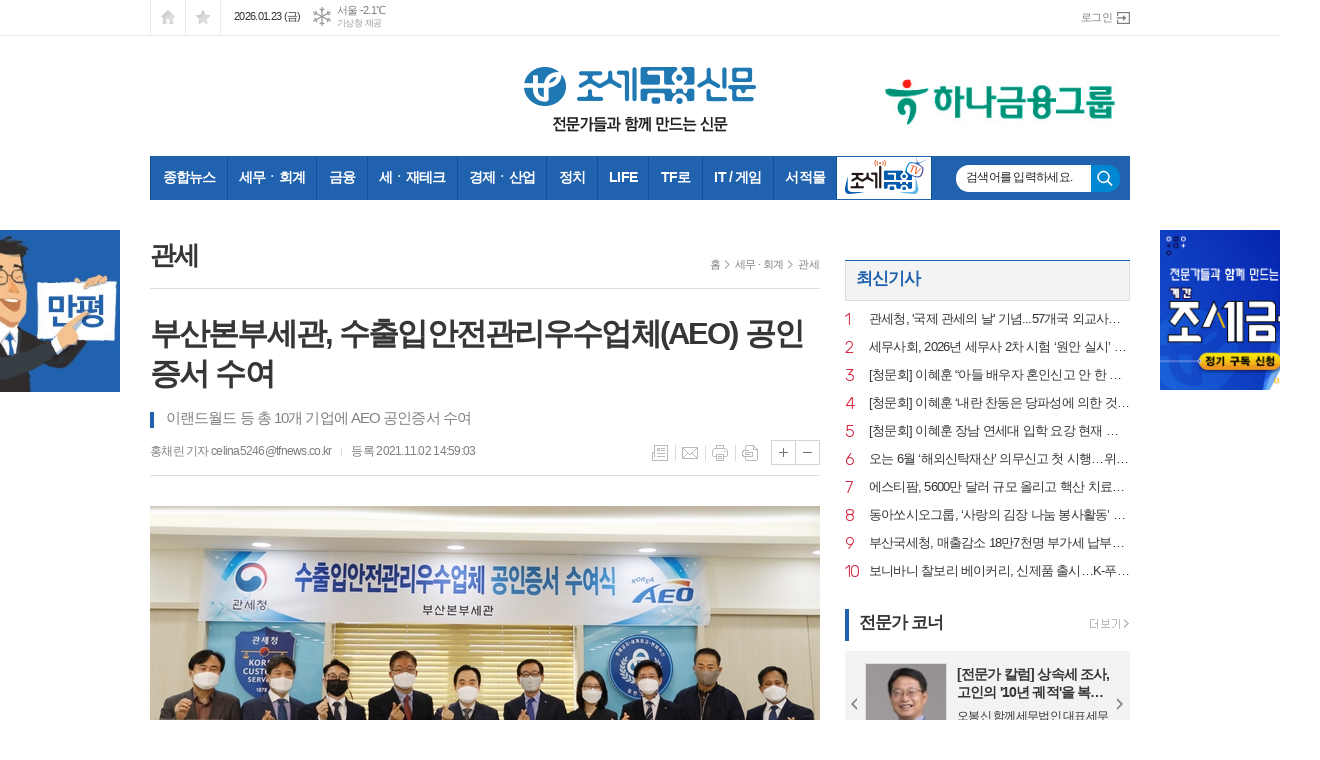

--- FILE ---
content_type: text/html; charset=utf-8
request_url: https://www.tfmedia.co.kr/news/article.html?no=114853
body_size: 23930
content:
<!DOCTYPE html>
<html lang="ko">
<head>
<meta charset="UTF-8">
<meta http-equiv="X-UA-Compatible" content="IE=edge">
<meta property="og:url"					content="https://www.tfmedia.co.kr/news/article.html?no=114853" />
<meta property="og:type"				content="article" />
<meta property="og:title"				content="[조세금융신문] 부산본부세관, 수출입안전관리우수업체(AEO) 공인증서 수여" />
<meta property="og:description"			content="(조세금융신문=홍채린 기자) 부산본부세관은 2일 수출입안전관리우수업체(AEO)공인증서 수여식을 개최했다. 관세청의 심의를 거쳐 공인을 획득한 이랜드월드 등 10개 기업에 수출입안전관리우수업체(AEO) 공인증서를 수여했다. 수출입안전관리우수업체를 의미하는 AEO(Authorized Economic Operator)제도는 세계관세기구(WCO)에서 채택하여 우리" />
<meta property="og:image"				content="https://www.tfmedia.co.kr/data/photos/20211144/art_16358321970451_7f2997.jpg" />
<meta property="article:section"			content="세무 · 회계" />
<meta property="article:section2"			content="관세" />
<meta property="dable:item_id"				content="114853" />
<meta property="article:published_time"			content="2021-11-02T14:59:03+09:00" />
<meta name="twitter:url"				content="https://www.tfmedia.co.kr/news/article.html?no=114853" />
<meta name="twitter:title"				content="[조세금융신문] 부산본부세관, 수출입안전관리우수업체(AEO) 공인증서 수여" />
<meta name="twitter:card"				content="photo" />
<meta name="twitter:image"				content="https://www.tfmedia.co.kr/data/photos/20211144/art_16358321970451_7f2997.jpg" />
<link rel="canonical" href="https://www.tfmedia.co.kr/news/article.html?no=114853" />
<link rel="apple-touch-icon-precomposed" href="/data/skin/layout/1/m16/images/favicon72.png">
<link rel="apple-touch-icon-precomposed" sizes="144x144" href="/data/skin/layout/1/m16/images/favicon144.png">
<link rel="shortcut icon" href="https://www.tfmedia.co.kr/favicon.ico">
<link rel="icon" href="https://www.tfmedia.co.kr/favicon.ico" type="image/x-icon">
<link rel="alternate" type="application/rss+xml" title="RSS 2.0" href="/data/rss/news.xml">
<link type="text/css" rel="stylesheet" href="/data/skin/layout/1/m16/images/css/index_cache.css">
<link type="text/css" rel="stylesheet" href="/data/skin/content/1/theme_title/index_cache.css">
<link type="text/css" rel="stylesheet" href="/data/skin/content/1/widget/index.css">
<!--[if lte IE 8]>
<link rel="stylesheet" type="text/css" href="/data/skin/layout/1/m16/images/css/ie_cache.css">
<![endif]-->
<title>부산본부세관, 수출입안전관리우수업체(AEO) 공인증서 수여</title>
<script type="application/ld+json">
{
	"@context": "https://schema.org",
	"@type": "NewsArticle",
	"headline": "[조세금융신문] 부산본부세관, 수출입안전관리우수업체(AEO) 공인증서 수여",
	"image": [
		"https://www.tfmedia.co.kr/data/photos/20211144/art_16358321970451_7f2997.jpg"
	],
	"datePublished": "2021-11-02T14:59:03+09:00",
	"dateModified": "2021-11-02T14:59:10+09:00",
	"author": [{
		"@type": "Person",	
		"name": "홍채린 기자"
	}]
}
</script>



            
<meta name="google-site-verification" content="h4NBE6aSlssewhzM9W3W_ZtYkSvccg5jL92aAh3NZ-I" />


<meta name="referrer" content="no-referrer-when-downgrade">
	

	<script data-ad-client="ca-pub-4020868186810599" async src="https://pagead2.googlesyndication.com/pagead/js/adsbygoogle.js"></script>


				<script type="text/javascript" src="//send.mci1.co.kr/delivery/js/30297940/22451624684" async></script>
			
<link href="/data/cache/skin/1/head-cnts.css?20090508101900" type="text/css" rel="stylesheet" />
<link href="/data/cache/skin/1/article-cnts.css?20090508101900" type="text/css" rel="stylesheet" />
<meta name="subject" content="조세금융신문" />
<meta name="Copyright" content="조세금융신문" />
<meta name="keywords" content="조세금융신문, 세무, 회계, 금융, 재테크" />
<meta name="title" content="전문가들과 함께 만드는 신문 - 조세금융신문(www.tfnews.co.kr)" />
<meta name="description" content="조세금융신문, 세무, 회계, 금융, 재테크" />

<script type='text/javascript' src='/plugin/jquery/jquery-1.3.2.min.js'></script>
<script type='text/javascript' src='/js/common/jquery.cookie.js'></script>
<script type='text/javascript' src='/plugin/jquery/jquery-ui-1.7.2.custom.min.js'></script>
<script type='text/javascript' src='/plugin/jquery/plugins/jquery.floatobject-1.0.js'></script>
<script type='text/javascript' src='/plugin/jquery/plugins/jquery.uploadify-v2.1.0/swfobject.js'></script>
<script type='text/javascript' src='/plugin/jquery/plugins/jquery.uploadify-v2.1.0/jquery.uploadify.v2.1.0.min.js'></script>
<script type='text/javascript' src='/plugin/jquery/plugins/jquery.newsticker.js'></script>
<script type='text/javascript' src='/plugin/jquery/plugins/jquery-galleryview/jquery.easing.1.3.js'></script>
<script type='text/javascript' src='/plugin/jquery/plugins/jquery-galleryview/jquery.galleryview-1.1.js'></script>
<script type='text/javascript' src='/plugin/jquery/plugins/jquery-galleryview/jquery.timers-1.1.2.js'></script>
<script type='text/javascript' src='/js/iecontrol.js'></script>
<script type='text/javascript' src='/js/xml_supports.js'></script>
<script type='text/javascript' src='/js/menu.js'></script>
<script type='text/javascript' src='/js/mynews.js'></script>
<script type='text/javascript' src='/js/input.js'></script>
<script type="text/javascript" src="/js/common/jquery-1.11.1.js"></script>
<script type="text/javascript" src="/js/common/jquery.fitvids.js"></script>
<script type="text/javascript" src="/js/common/swipe.js"></script>
<script type="text/javascript" src="/js/common/jquery.bxslider.js"></script>
<script type="text/javascript" src="/js/common/jquery.sticky.js"></script>
<script type="text/javascript" src="/js/common/icheck.js"></script>
<script type="text/javascript" src="/js/common/jquery-ui-1.9.2.custom.js"></script>
<script type="text/javascript" src="/js/common/jquery.easy-ticker.js"></script>
<link type="text/css" rel="stylesheet" href="/js/common/swiper.css">
<script type="text/javascript" src="/js/common/swiper.jquery.min.js"></script>
<script type="text/javascript" src="/js/common/jquery.simplyscroll.js"></script>
<link type="text/css" rel="stylesheet" href="/js/common/slick.css">
<script type="text/javascript" src="/js/common/slick.js"></script>
<script type="text/javascript" src="/js/common/jquery.slimscroll.js"></script>
<script type="text/javascript" src="/js/jquery.swipebox.js"></script><link rel="stylesheet" href="/plugin/photozoom/swipebox.css"><script type="text/javascript">
	var jQuery11 = $.noConflict(true);
</script>
<script type="text/javascript" src="/js/common/style.js"></script>
<meta property="naverblog:title"				content="부산본부세관, 수출입안전관리우수업체(AEO) 공인증서 수여" />

<script>
function ajaxGetSkinContent(layout_tpl, lay_no)
{
	$("#btn_more_" + lay_no).hide();
	$("#btn_more_loading_" + lay_no).show();
	if($("#skin_content_" + lay_no).attr("data-page") === undefined)
	{
		$("#skin_content_" + lay_no).attr("data-page", 1);
	}
	var page = Number($("#skin_content_" + lay_no).attr("data-page")) + 1;
	var mode = "get_skin_content";
	var parameter = "mode=" + mode + "&layout_tpl=" + layout_tpl + "&lay_no=" + lay_no + "&ajax_page=" + page + "&sec_no=0";

	$.ajax({
		url: "/news/ajax.php",
		data: parameter,
		dataType: "json",
		type:"POST",
		error: function(error) {
			console.log(error);
			return;
		},
		success: function(data){

			if(data.error_code)
			{
				console.log(data.error_message);
				return false;
			}
			$("#skin_content_" + lay_no).append($(data.html).find("#skin_content_" + lay_no).html());
			$("#skin_content_" + lay_no).attr("data-page", page);

			if($(data.html).find("#skin_content_" + lay_no).children().length >= $("#skin_content_" + lay_no).attr("data-count"))
			{
				$("#btn_more_" + lay_no).show();
			}
			$("#btn_more_loading_" + lay_no).hide();
		},
	});
}
</script>

<style>
.menu_wrap .hidden_skin, .top_ban_wrap .hidden_skin, .head_ban .hidden_skin { background: url(/data/skin/content/1/theme_title/images/bg_hr.png) repeat 0 0; height: 50px;}
.menu_wrap .html_no { position: absolute; right: 2px; top: 1px; background: #000; border-radius: 10px; color: #fff; font-family: Apple SD Gothic Neo, 돋움, Dotum, Helvetica, Droid Sans, AppleSDGothic, Arial, sans-serif; font-size: 12px; border: 1px solid #fff; display: block; padding: 1px 4px;}
.menu_wrap .html_text, .top_ban_wrap .html_text, .head_ban .html_text { position: absolute; right: 2px; top: 1px; background: #000; border-radius: 10px; color: #fff; font-family: Apple SD Gothic Neo, 돋움, Dotum, Helvetica, Droid Sans, AppleSDGothic, Arial, sans-serif; font-size: 12px; border: 1px solid #fff; display: block; padding: 1px 4px;}
.menu_wrap .html_no:before { content: "No."}
</style>


</head>

<body>

<!-- HEADER -->
<!-- 접근성 메뉴 -->
<ul class="accessibility">
	<li><a href="#gnb">주메뉴 바로가기</a></li>
	<li><a href="#container">본문 바로가기</a></li>
</ul>

<!-- 상단 네비게이터 -->
<div class="wrapper top_nav">
	<div>
		
		<ul class="tn_left">
			<li><a href="/" class="tl01">시작페이지로</a></li>
			<li><a href="#" class="tl02" onClick="window.external.AddFavorite('http://www.tfmedia.co.kr', '조세금융신문')">즐겨찾기</a></li>
		</ul>
		
		<p class="today_txt">2026.01.23 (금)</p>
		
								<div class="weather_box wt02 ico02">
							<ul class="weather_slide" id="weather_slide_c82c094c7bd54be4af174f7904fbbae5">
																<li class="icon_w"><span class="iw03">구름많음</span>동두천 -4.2℃</li>
																<li class="icon_w"><span class="iw03">구름많음</span>강릉 -1.3℃</li>
																<li class="icon_w"><span class="iw07">눈</span>서울 -2.1℃</li>
																<li class="icon_w"><span class="iw01">맑음</span>대전 -2.5℃</li>
																<li class="icon_w"><span class="iw02">구름조금</span>대구 -0.2℃</li>
																<li class="icon_w"><span class="iw01">맑음</span>울산 -1.4℃</li>
																<li class="icon_w"><span class="iw04">흐림</span>광주 -0.2℃</li>
																<li class="icon_w"><span class="iw01">맑음</span>부산 1.7℃</li>
																<li class="icon_w"><span class="iw03">구름많음</span>고창 -0.9℃</li>
																<li class="icon_w"><span class="iw04">흐림</span>제주 6.5℃</li>
																<li class="icon_w"><span class="iw03">구름많음</span>강화 -4.6℃</li>
																<li class="icon_w"><span class="iw01">맑음</span>보은 -4.5℃</li>
																<li class="icon_w"><span class="iw01">맑음</span>금산 -4.1℃</li>
																<li class="icon_w"><span class="iw03">구름많음</span>강진군 1.9℃</li>
																<li class="icon_w"><span class="iw01">맑음</span>경주시 -3.7℃</li>
																<li class="icon_w"><span class="iw01">맑음</span>거제 2.3℃</li>
															</ul>
							<script>
								jQuery11('#weather_slide_c82c094c7bd54be4af174f7904fbbae5').bxSlider({
									auto: true,
									mode: 'fade',
									pause: 2500
								});
							</script>
							<a href="http://www.kma.go.kr/" class="wc" target="_blank">기상청 제공</a>
						</div>
		
		<ul class="tn_right">
						
						<li><a href="/member/member_login.html" class="icon_login">로그인</a></li>
					</ul>
		
	</div>
</div>

<!-- 헤더 -->
<div id="header" class="wrapper">
	<div>
		
		<div class="head_top">
			<div>
				<h1><b><a href='/' target='_top' onfocus='blur()'><img src='/data/design/logo/toplogo_20160726093741.png'   alt='조세금융신문' class='png24' /></a></b></h1>
				<div class="ht_left"><hr class='spc' style='height:15px;'>
</div>
				<div class="ht_right"><hr class='spc' style='height:15px;'>

				<div class="">
					<div class='com_ban com_ban3138 '><a href="https://www.tfmedia.co.kr/news/banner_click.php?no=10844" class="thumb" target="_blank"><img src="https://www.tfmedia.co.kr/data/banner/202509/ban_17591976787913_a92ccd.jpg" width="100%" border="0" alt="배너" /></a></div>
				</div>
			</div>
			</div>
		</div>
		
	</div>
</div>

<div class="wrapper head_cen">
	<div>
		<div class="pr">
						
			<!-- GNB 서브 세로형-->
			<ul id="gnb" class="vertical">
								<li>
					<a href="/news/article_list_all.html"  >종합뉴스<span></span></a>
									</li>
								<li>
					<a href="/news/section.html?sec_no=25"  >세무ㆍ회계<span></span></a>
										<ul id="submenu2" style="display: none;">
												<li><a href="/news/section_list_all.html?sec_no=36" ><span>정책</span></a></li>
												<li><a href="/news/section_list_all.html?sec_no=37" ><span>내국세</span></a></li>
												<li><a href="/news/section_list_all.html?sec_no=38" ><span>국제조세</span></a></li>
												<li><a href="/news/section_list_all.html?sec_no=57" ><span>관세</span></a></li>
												<li><a href="/news/section_list_all.html?sec_no=58" ><span>지방세</span></a></li>
												<li><a href="/news/section_list_all.html?sec_no=59" ><span>업계</span></a></li>
												<li><a href="/news/section_list_all.html?sec_no=60" ><span>예규·판례</span></a></li>
												
					</ul>		
									</li>
								<li>
					<a href="/news/section.html?sec_no=3"  >금융<span></span></a>
										<ul id="submenu3" style="display: none;">
												<li><a href="/news/section_list_all.html?sec_no=40" ><span>정책</span></a></li>
												<li><a href="/news/section_list_all.html?sec_no=41" ><span>은행</span></a></li>
												<li><a href="/news/section_list_all.html?sec_no=154" ><span>증권</span></a></li>
												<li><a href="/news/section_list_all.html?sec_no=63" ><span>보험</span></a></li>
												<li><a href="/news/section_list_all.html?sec_no=66" ><span>카드ㆍ제2금융</span></a></li>
												<li><a href="/news/section_list_all.html?sec_no=65" ><span>예규ㆍ판례</span></a></li>
												
					</ul>		
									</li>
								<li>
					<a href="/news/section.html?sec_no=5"  >세ㆍ재테크<span></span></a>
									</li>
								<li>
					<a href="/news/section.html?sec_no=54"  >경제ㆍ산업<span></span></a>
										<ul id="submenu5" style="display: none;">
												<li><a href="/news/section_list_all.html?sec_no=40" ><span>정책</span></a></li>
												<li><a href="/news/section_list_all.html?sec_no=74" ><span>경제일반</span></a></li>
												<li><a href="/news/section_list_all.html?sec_no=79" ><span>기업ㆍ재계</span></a></li>
												<li><a href="/news/section_list_all.html?sec_no=76" ><span>건설ㆍ부동산</span></a></li>
												<li><a href="/news/section_list_all.html?sec_no=77" ><span>식품ㆍ유통 · 의료</span></a></li>
												<li><a href="/news/section_list_all.html?sec_no=93" ><span>글로벌동향</span></a></li>
												
					</ul>		
									</li>
								<li>
					<a href="/news/section.html?sec_no=133"  >정치<span></span></a>
									</li>
								<li>
					<a href="/news/section.html?sec_no=31"  >LIFE<span></span></a>
										<ul id="submenu7" style="display: none;">
												<li><a href="/news/section_list_all.html?sec_no=47" ><span>문화</span></a></li>
												<li><a href="/news/section_list_all.html?sec_no=181" ><span>교육</span></a></li>
												<li><a href="/news/section_list_all.html?sec_no=50" ><span>사회보험</span></a></li>
												<li><a href="/news/section_list_all.html?sec_no=90" ><span>인사ㆍ동정</span></a></li>
												<li><a href="/news/section_list_all.html?sec_no=91" ><span>개업ㆍ이전</span></a></li>
												<li><a href="/news/section_list_all.html?sec_no=92" ><span>결혼ㆍ부음</span></a></li>
												<li><a href="/news/section_list_all.html?sec_no=127" ><span>HEALTH & BEAUTY</span></a></li>
												<li><a href="/news/section_list_all.html?sec_no=189" ><span>핫이슈</span></a></li>
												
					</ul>		
									</li>
								<li>
					<a href="/news/section.html?sec_no=166"  >TF로<span></span></a>
										<ul id="submenu8" style="display: none;">
												<li><a href="/news/section_list_all.html?sec_no=167" ><span>증권로</span></a></li>
												
					</ul>		
									</li>
								<li>
					<a href="/news/section.html?sec_no=79"  >IT / 게임<span></span></a>
										<ul id="submenu9" style="display: none;">
												<li><a href="/news/section_list_all.html?sec_no=209" ><span></span></a></li>
												
					</ul>		
									</li>
								<li>
					<a href="https://tfbooks.co.kr"  target="_blank">서적몰<span></span></a>
									</li>
								<li class="btn_tv">
					<a href="/news/section.html?sec_no=168"  >조세금융TV<span></span></a>
										<ul id="submenu11" style="display: none;">
												<li><a href="/news/section_list_all.html?sec_no=211" ><span>예규·판례</span></a></li>
												<li><a href="/news/section_list_all.html?sec_no=172" ><span>단짠단짠 뉴스</span></a></li>
												<li><a href="/news/section_list_all.html?sec_no=207" ><span>이슈! 부(富)동산</span></a></li>
												<li><a href="/news/section_list_all.html?sec_no=195" ><span>굿바이! 세금폭탄</span></a></li>
												<li><a href="/news/section_list_all.html?sec_no=169" ><span>파워 인터뷰</span></a></li>
												<li><a href="/news/section_list_all.html?sec_no=202" ><span>알기 쉬운 세금</span></a></li>
												<li><a href="/news/section_list_all.html?sec_no=205" ><span>10분세금</span></a></li>
												<li><a href="/news/section_list_all.html?sec_no=170" ><span>세미나</span></a></li>
												<li><a href="/news/section_list_all.html?sec_no=171" ><span>현장취재</span></a></li>
												<li><a href="/news/section_list_all.html?sec_no=184" ><span>김하나 장보원의 이런稅上</span></a></li>
												<li><a href="/news/section_list_all.html?sec_no=180" ><span>연말정산</span></a></li>
												<li><a href="/news/section_list_all.html?sec_no=204" ><span>세꼬무</span></a></li>
												<li><a href="/news/section_list_all.html?sec_no=177" ><span>詩가 있는 아침</span></a></li>
												
					</ul>		
									</li>
								<!--<li><a href="/home/bookmall.html" >서적mall</a></li>-->
			</ul>
			<script type="text/javascript">
			jQuery11(function(){
				
				var gnbMenu = jQuery11('#gnb > li');
				
				gnbMenu.hover(function(){
					jQuery11(this).children('a').addClass('on');
					jQuery11(this).children('ul').stop().fadeIn(200);
				}, function(){
					jQuery11(this).children('a').removeClass('on');
					jQuery11(this).children('ul').hide();
				});
				
				jQuery11('#gnb > li').on('mouseover',function(){
					var li = jQuery11(this).find("li").find("span");
					var max = 0;
					for(var i = 0; i < li.length; i++)
					{
						if(max < $(li[i]).outerWidth(true) + 1)
						{
							max = $(li[i]).outerWidth(true) + 1;
						}
					}
					jQuery11(this).find("ul").css('width', max);
				});
			});
			</script>
						
			<!-- 검색 -->
			<div class="search_wrap">
			<form method="GET" action="/news/search_result.html" name="form_top_search">
				<fieldset>
					<label for="searchTxt" class="i_label">검색어를 입력하세요.</label>
					<input type="text" id="searchTxt" name="search" class="i_text">
					<button title="검색하기" class="btn_search" onclick="document.form_top_search.submit();">검색하기</button>
				</fieldset>
			</form>
			</div>
		</div>
		
	</div>
</div>



<!-- STICKY BANNER -->
<div class="top_banner">
    <div class="banner_wrap">
         <div class="banner_left">
	         
				<div class="">
					<div class='com_ban com_ban3057 ' style='padding-bottom:10px;'><a href="https://www.tfmedia.co.kr/news/banner_click.php?no=5591" class="thumb" target="_blank"><img src="https://www.tfmedia.co.kr/data/banner/banner_1681459704.jpg" width="100%" border="0" alt="배너" /></a></div>
				</div>
			<!-- MEDIA_593_TFMEDIA_CO_KR_GRP_DEVICE:PC#기사페이지#UNIT:좌측상단날개 -->
<ins class="adsbyaiinad" data-aiinad-inv="22465967783"></ins><hr class='spc' style='height:10px;'>

         </div>
         <div class="banner_right">
	         
				<div class="">
					
					<div class="banner_slide thumb " id="banCon3062" style=" overflow: hidden;">
						<ul id="banSlide3062" class="photo_box">
			<li><a href="https://www.tfmedia.co.kr/news/banner_click.php?no=10239" style="background-color:;" target="_blank"><img src="https://www.tfmedia.co.kr/data/banner/202601/ban_17677725924989_525626.jpg" width="100%" border="0" alt="배너" /></a></li>
						</ul>
					</div>
			
				</div>
			<div class='hidden_skin'></div><!-- MEDIA_593_TFMEDIA_CO_KR_GRP_DEVICE:PC#기사페이지#UNIT:우측상단날개 -->
<ins class="adsbyaiinad" data-aiinad-inv="22466160897"></ins><hr class='spc' style='height:10px;'>

         </div>
    </div> 
</div>
<!-- CONTENT -->
<div class="wrapper">
	<div id="container">
		
		<div class="pb00">
			<!-- MEDIA_593_TFMEDIA_CO_KR_GRP_DEVICE:PC#기사페이지#UNIT:페이지상단 -->
<ins class="adsbyaiinad" data-aiinad-inv="22466147697"></ins><hr class='spc' style='height:10px;'>

		</div>
		<div class="column lay pb00">
			<div>
				<div>
										<!-- path -->
					<div class="path_wrap">
												<h3>관세</h3>
												<ul>
							<li><a href="/">홈</a></li>
							<li><a href="section_list_all.html?sec_no=25">세무 · 회계</a></li>
														<li><a href="section_list_all.html?sec_no=57">관세</a></li>
													</ul>
					</div>
					<!-- // path -->
					
					<div class="arv_001_01">

    <div class="art_top">
		<h2>부산본부세관, 수출입안전관리우수업체(AEO) 공인증서 수여</h2>
		
		<h3>이랜드월드 등 총 10개 기업에 AEO 공인증서 수여</h3>
		
		<ul class="art_info">
			<li><a href="/news/article_list_writer.html?name=%ED%99%8D%EC%B1%84%EB%A6%B0+%EA%B8%B0%EC%9E%90">홍채린 기자  celina5246@tfnews.co.kr</a></li>
			<li>등록 2021.11.02 14:59:03</li>
				    </ul>
	    
		<ul class="util">
	        <li class="u01"><a href="/news/section.html?sec_no=57" title="목록" class="tooltip">목록</a></li>
	        <li class="u02"><a href="javascript:openWin('/news/mail_form.html?no=114853', 'mail_pop', '700', '700', 'yes');" title="메일" class="tooltip">메일</a></li>
	        <li class="u03"><a href="javascript:openWin('/news/article_print.html?no=114853', 'print_pop', '760', '600', 'yes');" title="프린트" class="tooltip">프린트</a></li>
	        <li class="u04"><a href="/news/scrap_proc.php?mode=insert&no=114853" title="스크랩" class="tooltip">스크랩</a></li>
	    </ul>    
	    <ul class="txt_zoom">
	        <li class="tz01"><a href="#" onClick="javascript:news_large(); return false;" title="글씨크기 크게" class="tooltip">글씨크기 크게</a></li>
			<li class="tz02"><a href="#" onClick="javascript:news_small(); return false;" title="글씨크기 작게" class="tooltip">글씨크기 작게</a></li>
	    </ul>
	</div>

	<div class="cnt_view news_body_area" >
	
		<!-- 기사본공 필수 공용 : Smart Editor Style Sheet -->
		<link href="/plugin/SEditor/css/style.css" rel="stylesheet" type="text/css">


				<div style="font-size:16px;" id="news_body_area" class="smartOutput" itemprop="articleBody">
			
<!-- MEDIA_593_TFMEDIA_CO_KR_GRP_DEVICE:PC#기사페이지#UNIT:포토상단_텍스트 2슬롯 -->
<ins class="adsbyaiinad" data-aiinad-inv="22467748630"></ins>
			<img alt="" class="sm-image-c" src="//www.tfmedia.co.kr/data/photos/20211144/art_16358321970451_7f2997.jpg" title="부산본부세관이 수출입안전관리우수업체 공인증서를 수여했다. 기념촬영을 하고 있는 김재일 부산본부세관장(왼쪽에서 5번째) [사진=부산본부세관]" xtype="photo">




<p>&nbsp;</p>

<p>(조세금융신문=홍채린 기자)&nbsp;부산본부세관은 2일&nbsp;수출입안전관리우수업체(AEO)공인증서 수여식을 개최했다.&nbsp;관세청의 심의를 거쳐 공인을 획득한 이랜드월드 등 10개 기업에 수출입안전관리우수업체(AEO) 공인증서를 수여했다.&nbsp;</p>

<p>&nbsp;</p>

<p>수출입안전관리우수업체를 의미하는 AEO(Authorized Economic Operator)제도는 세계관세기구(WCO)에서 채택하여 우리나라를 비롯한 미국, 중국 등 87개국이 도입하고 있다.&nbsp;관세청이 기업의 수출입관리 및 안전관리 등을 평가하여 공인하는 제도이다.</p>

<p>&nbsp;</p>


<div style='clear:both;float:right;margin-left:20px;'><script async src="https://securepubads.g.doubleclick.net/tag/js/gpt.js"></script>
<div id="aiin-tfmedia1-contenttop">
  <script>
    window.googletag = window.googletag || {cmd: []};
    googletag.cmd.push(function() {
    googletag.defineSlot('/21724694934/22451624684/22466035705', [336, 280], 'aiin-tfmedia1-contenttop').addService(googletag.pubads()).setTargeting('TARGET_INV_ZONE', ['content']).setTargeting('TARGET_CREATIVE', ['ADEXCHANGE_CPM', 'ADSENSE_DISPLAY']);
    googletag.enableServices();
    googletag.display('aiin-tfmedia1-contenttop');

googletag.pubads().addEventListener('slotRenderEnded', function (event) {
            if (event.isEmpty == true && event.slot.getSlotId().getName() == '/21724694934/22451624684/22466035705') {
                var adIns = document.createElement('ins');
                adIns.className = "adsbyaiinad";
                adIns.setAttribute('data-aiinad-inv', "22465965536");
                document.getElementById('aiin-tfmedia1-contenttop').append(adIns);
            }
        });
    });
  </script>
</div></div><p>이번에 산엔코리아와 칼트로지스부산&nbsp;2개 기업이 신규로 공인을 받았다.&nbsp;이랜드월드, 머크, 머크퍼포먼스머티리얼즈, 유니온, 에스에이치팩, 관세법인 영원, 볼로레로지스틱스코리아, 부관훼리&nbsp;총 8개 기업이 재공인됐다.</p>

<p>&nbsp;</p>

<p>수출입안전관리우수업체(AEO)로 선정된 기업은 서류제출 생략, 수출입 검사비율 축소 등 통관절차상 혜택과 관세조사의 면제, 과태료 경감 등 다양한 관세행정상의 혜택을 받는다. 또한 수출입안전관리우수업체(AEO)기업에게는 세관의 기업상담전문관이 지정되어 관세행정 전반에 걸친 컨설팅도 받을 수 있다.</p>

<p>&nbsp;</p>

<p>김재일 부산본부세관장은 "코로나19 등 어려운 기업환경속에서 수출입안전관리우수업체(AEO)제도에 관심을 가지고 적극 참여해 주신데 대해 감사드리며, 기업의 지속적인 발전을 위해 양질의 관세행정서비스를 적극 제공할 것"이라고 밝혔다.</p>

<p>&nbsp;</p>

<p>&nbsp;</p>

<p>[조세금융신문(tfmedia.co.kr), 무단전재 및 재배포 금지]</p>
		</div>
			
		
		<script type="text/javascript">
					
		var MYNEWS_PHOTO_LIMIT_WIDTH = parseInt("670");
		

			var imageLoaded = function(obj) {

				// Run onload code.
				var title = obj.attr('title');
				obj.attr('alt', title);
				obj.removeAttr('title');
			
				var image_align_class = "";
				var clazz = obj.attr('class');
				if (clazz != null && clazz.length > 0) {
					image_align_class = " "+clazz;
				}
			
				obj.attr('class', 'img');
				obj.removeAttr('xtype');
			
				var w = obj.width();
				if (isNaN(w)) {
					w = 0;
				}
				var h = parseInt(obj.css('height'));
				if (isNaN(h)) {
					h = 0;
				}
			
				if (w <= 0) {
					var timg = new Image();
					timg.src = this.src;
					w = parseInt(timg.width);
					if (isNaN(w)) {
						//...
					}
				}
				if (w > MYNEWS_PHOTO_LIMIT_WIDTH) {
					var pct = parseFloat(MYNEWS_PHOTO_LIMIT_WIDTH) / parseFloat(w);
					w = MYNEWS_PHOTO_LIMIT_WIDTH;
			
					if (pct > 0 && pct < 1 && h > 0) {
						h = Math.floor(parseFloat(h) * pct);
					}
				}
				obj.css('width', w+"px");
			
				if (h > 0) {
					obj.css('height', h+"px");
				}
			
				if(image_align_class.trim() == "sm-image-c")
				{
					obj.wrap("<div class='imgframe "+image_align_class+"' style='display:inline-block;width:100%;'></div>");
				}
				else
				{
					obj.wrap("<div class='imgframe "+image_align_class+"' style='display:inline-block;width:"+w+"px;'></div>");
				}
				if (title != null && title.length > 1) { // 기본 공백 무시
					if (title.indexOf('▲') == -1) {
						title = '▲ ' + title;
					}
//					obj.after("<div class='imgcaption2' style='display:inline-block;width:"+w+"px;'>"+title+"</div>");
					obj.after("<div style='display:block;text-align:center'><div class='imgcaption2' style='display:inline-block;width:"+w+"px;'>"+title+"</div></div>");
				}
			}

		var img_caption = setInterval(make_caption, 1000);

		function make_caption()
		{
			/*
			$("img[xtype='photo']").each(function() {
				if($(this).width() > 0)
				{
					imageLoaded($(this));
					clearInterval(img_caption);
				}
			});
			*/
			$("div.news_body_area img").each(function() {
				if($(this).width() > 0)
				{
					imageLoaded($(this));
					clearInterval(img_caption);
				}
			});
		}
		</script>
	
	
		
		<div class="art_more"><a href="/news/article_list_writer.html?name=%ED%99%8D%EC%B1%84%EB%A6%B0+%EA%B8%B0%EC%9E%90"><b>홍채린 기자 </b>의 전체기사 보기</a></div>
	

			
	</div>


	
	
	</div>

<script type="text/javascript">
var art_font_size = parseInt($('#news_body_area, .box_art > div').css('fontSize'));

function news_large()
{
  art_font_size++;
  if (art_font_size > 30)
    art_font_size = 30;
  news_reset_font();
}

function news_small()
{
  art_font_size--;
  if (art_font_size < 10)
    art_font_size = 10;
  news_reset_font();
}

function news_reset_font()
{
  $('#news_body_area').css('fontSize', art_font_size+'px');
}
</script>

<div class="arv_003_01">

		<div class="relate_wrap">
		<h3 class="con_tit full_bg">관련기사</h3>
		
		<div>
			<ul class="relate_list">
							<li class="photo">
					<a href="/news/article.html?no=198195">
						<b class="photo">관세청, 日 가리비 11억 원어치 '태국산 둔갑' 업체 적발</b>
						<i class="ffd">2025-11-25</i>
					</a>
				</li>
							<li class="photo">
					<a href="/news/article.html?no=196423">
						<b class="photo">부산세관, '유흥업소 최음제' 러쉬 밀수입 외국인 구속 송치</b>
						<i class="ffd">2025-10-14</i>
					</a>
				</li>
							<li class="photo">
					<a href="/news/article.html?no=194907">
						<b class="photo">9월 부산세관인에 '김도훤·고경호 주무관' 선정</b>
						<i class="ffd">2025-09-03</i>
					</a>
				</li>
							<li class="photo">
					<a href="/news/article.html?no=181227">
						<b class="photo">부산 지역 어쩌나...2월 수출 2.8% ↓ '8개월 연속 무역 적자'</b>
						<i class="ffd">2025-03-13</i>
					</a>
				</li>
							<li class="photo">
					<a href="/news/article.html?no=179862">
						<b class="photo">[제59회 납세자의 날] 부산세관, "세정협조자에 깊은 감사" 전해</b>
						<i class="ffd">2025-03-05</i>
					</a>
				</li>
							<li class="photo">
					<a href="/news/article.html?no=179372">
						<b class="photo">전략물자 ‘美 고성능 반도체’ 불법 수출…51억 원 자금세탁 적발</b>
						<i class="ffd">2025-02-25</i>
					</a>
				</li>
							<li class="photo">
					<a href="/news/article.html?no=179282">
						<b class="photo">부산세관, '고액알바 유혹'에...마약 밀수 가담한 20대 검거</b>
						<i class="ffd">2025-02-24</i>
					</a>
				</li>
							<li class="photo">
					<a href="/news/article.html?no=176190">
						<b class="photo">[동정] 김용식 부산세관장, 중앙공원 충혼탑 참배</b>
						<i class="ffd">2025-01-07</i>
					</a>
				</li>
							<li class="photo">
					<a href="/news/article.html?no=171599">
						<b class="photo">내가 산 아이돌 포토카드도 설마 '짝퉁'?...부산세관에 '뒷덜미'</b>
						<i class="ffd">2024-10-29</i>
					</a>
				</li>
							<li class="photo">
					<a href="/news/article.html?no=170955">
						<b class="photo">부산지역, 2개월 연속 수출 적자...지난해 동월 比 10.4% 감소</b>
						<i class="ffd">2024-10-16</i>
					</a>
				</li>
							<li class="photo">
					<a href="/news/article.html?no=168910">
						<b class="photo">마약류 품목 오류 개선한 이소정 주무관 '9월의 부산세관인' 선정</b>
						<i class="ffd">2024-09-03</i>
					</a>
				</li>
							<li class="photo">
					<a href="/news/article.html?no=168564">
						<b class="photo">부산세관, 구리스크랩을 철스크랩으로 위장한 8개 업체 적발</b>
						<i class="ffd">2024-08-28</i>
					</a>
				</li>
							<li class="photo">
					<a href="/news/article.html?no=166280">
						<b class="photo">부산세관, 통관체계 개편 단행..."해상 마약 밀수 강력대응"</b>
						<i class="ffd">2024-07-17</i>
					</a>
				</li>
							<li class="photo">
					<a href="/news/article.html?no=166006">
						<b class="photo">수입업자부터 창고 직원 모두 한통속, 중국산 고추 482톤 밀수입 일당 적발</b>
						<i class="ffd">2024-07-11</i>
					</a>
				</li>
							<li class="photo">
					<a href="/news/article.html?no=165959">
						<b class="photo">부산세관, 이창호·허성준·최회영 주무관 '7월의 관세인' 선정</b>
						<i class="ffd">2024-07-10</i>
					</a>
				</li>
							<li class="photo">
					<a href="/news/article.html?no=165363">
						<b class="photo">[프로필] 김용식 관세청 부산세관장</b>
						<i class="ffd">2024-07-01</i>
					</a>
				</li>
							<li class="photo">
					<a href="/news/article.html?no=165358">
						<b class="photo">김용식 56대 부산세관장, 형식적 취임식 탈피 '간부회의 통해 메세지 전달'</b>
						<i class="ffd">2024-07-01</i>
					</a>
				</li>
							<li class="photo">
					<a href="/news/article.html?no=163924">
						<b class="photo">부산세관, '6월의 관세인'에 이성재 주무관 선정</b>
						<i class="ffd">2024-06-03</i>
					</a>
				</li>
							<li class="photo">
					<a href="/news/article.html?no=162897">
						<b class="photo">부산 수출 전년 동월 比 2개월 연속 하락…무역수지 3개월만 적자</b>
						<i class="ffd">2024-05-14</i>
					</a>
				</li>
							<li class="photo">
					<a href="/news/article.html?no=162459">
						<b class="photo">HS코드 끝까지 추적 '정나겸 주무관' 5월의 부산세관인 선정</b>
						<i class="ffd">2024-05-07</i>
					</a>
				</li>
							<li class="photo">
					<a href="/news/article.html?no=160966">
						<b class="photo">43년된 '고목' 인테리어 공사로 소실될 뻔?</b>
						<i class="ffd">2024-04-05</i>
					</a>
				</li>
							<li class="photo">
					<a href="/news/article.html?no=160901">
						<b class="photo">부산세관, '4월의 부산세관인'에 '박용준 주무관' 선정·시상</b>
						<i class="ffd">2024-04-03</i>
					</a>
				</li>
							<li class="photo">
					<a href="/news/article.html?no=160628">
						<b class="photo">중동에 '총기 부품 밀수출' 일당 적발...수법 보니 '황당'</b>
						<i class="ffd">2024-03-28</i>
					</a>
				</li>
							<li class="photo">
					<a href="/news/article.html?no=160558">
						<b class="photo">부산세관, 헬스보충제 구매대행으로 세금포탈한 인플루언서 검거</b>
						<i class="ffd">2024-03-27</i>
					</a>
				</li>
							<li class="photo">
					<a href="/news/article.html?no=160527">
						<b class="photo">부산세관, 17해안감시기동대와 손잡고 "해상 불법 행위 차단"</b>
						<i class="ffd">2024-03-26</i>
					</a>
				</li>
							<li class="photo">
					<a href="/news/article.html?no=159798">
						<b class="photo">부산세관, 관세청 최초 '청사 리모델링' 착공식 개최</b>
						<i class="ffd">2024-03-12</i>
					</a>
				</li>
							<li class="photo">
					<a href="/news/article.html?no=159333">
						<b class="photo">[제58회 납세자의 날] 부산세관, '경도상사' 모범납세자로 선정</b>
						<i class="ffd">2024-03-04</i>
					</a>
				</li>
							<li class="photo">
					<a href="/news/article.html?no=159110">
						<b class="photo">전략물자 아닌 것 처럼 '꼼수'… 모델명 속여 '우회 수출' 일당 적발</b>
						<i class="ffd">2024-02-28</i>
					</a>
				</li>
							<li class="photo">
					<a href="/news/article.html?no=159089">
						<b class="photo">부산세관, 유류 불법유출 근절…'선박급유업체 간담회'</b>
						<i class="ffd">2024-02-28</i>
					</a>
				</li>
							<li class="photo">
					<a href="/news/article.html?no=158049">
						<b class="photo">장웅요 부산세관장, "글로벌 경쟁력 강화 위해 관세행정 총력 지원 할 것"</b>
						<i class="ffd">2024-02-05</i>
					</a>
				</li>
							<li class="photo">
					<a href="/news/article.html?no=157588">
						<b class="photo">자동차, 제트스키 허가없이 러시아에 우회 수출한 일당 '덜미'</b>
						<i class="ffd">2024-01-29</i>
					</a>
				</li>
							<li class="photo">
					<a href="/news/article.html?no=156141">
						<b class="photo">부산세관, 중국산 건조양파 허위신고로 관세 포탈한 50대 구속</b>
						<i class="ffd">2024-01-03</i>
					</a>
				</li>
							<li class="photo">
					<a href="/news/article.html?no=155805">
						<b class="photo">부산세관, 지정장치장 화물관리인 지정 계획 공고</b>
						<i class="ffd">2023-12-27</i>
					</a>
				</li>
							<li class="photo">
					<a href="/news/article.html?no=154980">
						<b class="photo">장웅요 부산세관장, 수산식품 수출업계와 간담회 갖고 애로사항 청취</b>
						<i class="ffd">2023-12-13</i>
					</a>
				</li>
							<li class="photo">
					<a href="/news/article.html?no=154929">
						<b class="photo">부산세관, 베트남발 마약류 '유통 조직원 5명' 구속</b>
						<i class="ffd">2023-12-13</i>
					</a>
				</li>
							<li class="photo">
					<a href="/news/article.html?no=154887">
						<b class="photo">관세청, 2023 빅테이터 어워드 '최우수작'...'AI 활용 짝퉁 물품 차단 방안 모색'</b>
						<i class="ffd">2023-12-12</i>
					</a>
				</li>
							<li class="photo">
					<a href="/news/article.html?no=154629">
						<b class="photo">[포토뉴스] 부산세관 직원들, "줍깅 릴레이로 환경 살려요!"</b>
						<i class="ffd">2023-12-07</i>
					</a>
				</li>
							<li class="photo">
					<a href="/news/article.html?no=154228">
						<b class="photo">장웅요 부산세관장, '화인테크놀로지'방문해 수출기업과 현장소통</b>
						<i class="ffd">2023-11-30</i>
					</a>
				</li>
							<li class="photo">
					<a href="/news/article.html?no=154067">
						<b class="photo">부산세관, 관·학 합동으로 "글로벌 무역 장벽 허문다"</b>
						<i class="ffd">2023-11-28</i>
					</a>
				</li>
							<li class="photo">
					<a href="/news/article.html?no=152760">
						<b class="photo">부산세관, 개청 140주년 맞아 '다양한 개청 기념행사'</b>
						<i class="ffd">2023-11-03</i>
					</a>
				</li>
							<li class="photo">
					<a href="/news/article.html?no=150942">
						<b class="photo">부산본부세관, 추석 맞아 '여울회' 동아리와 함께 사회공헌 활동 나서</b>
						<i class="ffd">2023-09-26</i>
					</a>
				</li>
							<li class="photo">
					<a href="/news/article.html?no=150539">
						<b class="photo">신임 장웅요 부산세관장 취임..."지역 대표산업 지원에 총력 기울여 줄 것"</b>
						<i class="ffd">2023-09-19</i>
					</a>
				</li>
							<li class="photo">
					<a href="/news/article.html?no=150330">
						<b class="photo">부산본부세관, 추석 명절 수출입통관 특별지원 대책 마련...관세환급팀 풀가동</b>
						<i class="ffd">2023-09-14</i>
					</a>
				</li>
							<li class="photo">
					<a href="/news/article.html?no=150247">
						<b class="photo">부산세관, 치명적 부작용 유발 '불법 마취크림' 밀수업자 7명 검거</b>
						<i class="ffd">2023-09-13</i>
					</a>
				</li>
							<li class="photo">
					<a href="/news/article.html?no=149735">
						<b class="photo">부산본부세관, '역사성과 건축적 가치'로 리모델링… 오는 20일부터 임시청사로 이전</b>
						<i class="ffd">2023-09-04</i>
					</a>
				</li>
							<li class="photo">
					<a href="/news/article.html?no=149525">
						<b class="photo">관세청, 현대글로비스 등 10개 회사 AEO 공인</b>
						<i class="ffd">2023-08-31</i>
					</a>
				</li>
							<li class="photo">
					<a href="/news/article.html?no=148190">
						<b class="photo">부산세관, ‘납세신고 도움정보’로 수출입신고 오류 사전 예방</b>
						<i class="ffd">2023-08-04</i>
					</a>
				</li>
							<li class="photo">
					<a href="/news/article.html?no=148057">
						<b class="photo">부산본부세관, 8월의 부산세관인 고경호·윤상원 주무관 선정</b>
						<i class="ffd">2023-08-02</i>
					</a>
				</li>
							<li class="photo">
					<a href="/news/article.html?no=148067">
						<b class="photo">부산본부세관, 한·미 공조로 대마류 약 7kg 적발… 피의자 3명 검찰 송치</b>
						<i class="ffd">2023-08-02</i>
					</a>
				</li>
							<li class="photo">
					<a href="/news/article.html?no=146237">
						<b class="photo">부산세관, 원산지검증 지원 희망 기업 모집…내달 14일까지</b>
						<i class="ffd">2023-06-28</i>
					</a>
				</li>
							<li class="photo">
					<a href="/news/article.html?no=143952">
						<b class="photo">부산세관, 부산국제기계대전 참가...수출지원 컨설팅 실시</b>
						<i class="ffd">2023-05-11</i>
					</a>
				</li>
							<li class="photo">
					<a href="/news/article.html?no=143689">
						<b class="photo">[포토뉴스] 부산세관, 가정의 달 맞아 '이웃사랑' 실천</b>
						<i class="ffd">2023-05-08</i>
					</a>
				</li>
							<li class="photo">
					<a href="/news/article.html?no=142797">
						<b class="photo">관세청, 시가 60억 상당 담배 밀수 일당 적발...합판 속에 은닉</b>
						<i class="ffd">2023-04-19</i>
					</a>
				</li>
							<li class="photo">
					<a href="/news/article.html?no=142507">
						<b class="photo">부산세관, 초소형 몰래카메라 약 5천여점 적발...밀수업자 검거</b>
						<i class="ffd">2023-04-13</i>
					</a>
				</li>
							<li class="photo">
					<a href="/news/article.html?no=140991">
						<b class="photo">"영양제로 둔갑시킨 발기부전치료제"...부산세관, 불법 건강기능식품 적발</b>
						<i class="ffd">2023-03-08</i>
					</a>
				</li>
							<li class="photo">
					<a href="/news/article.html?no=140776">
						<b class="photo">부산세관, 현대글로비스 등 세정협조자에 '관세청장 표창'</b>
						<i class="ffd">2023-03-03</i>
					</a>
				</li>
							<li class="photo">
					<a href="/news/article.html?no=140570">
						<b class="photo">부산세관, '고래고기' 밀수업자 다수 적발...여러명 명의로 4.6t 분산밀수</b>
						<i class="ffd">2023-02-27</i>
					</a>
				</li>
							<li class="photo">
					<a href="/news/article.html?no=138597">
						<b class="photo">부산세관, 현대위아 등 14개 기업에 AEO 공인증서 수여</b>
						<i class="ffd">2023-01-11</i>
					</a>
				</li>
							<li class="photo">
					<a href="/news/article.html?no=138430">
						<b class="photo">부산세관, 설 명절 수출입통관 특별지원 대책 시행</b>
						<i class="ffd">2023-01-09</i>
					</a>
				</li>
							<li class="photo">
					<a href="/news/article.html?no=138003">
						<b class="photo">[포토뉴스] 고석진 부산세관장, 충혼탑 참배 "국민 위한 관세행정 펼칠 것"</b>
						<i class="ffd">2023-01-02</i>
					</a>
				</li>
							<li class="photo">
					<a href="/news/article.html?no=136563">
						<b class="photo">이랜드그룹, 부산세관에 감사패 전달..."무역공급망 안전 확보 적극 지원해"</b>
						<i class="ffd">2022-12-09</i>
					</a>
				</li>
							<li class="photo">
					<a href="/news/article.html?no=136314">
						<b class="photo">부산세관, 수입산 철강제품 국산으로 둔갑시킨 11개 업체 적발</b>
						<i class="ffd">2022-12-06</i>
					</a>
				</li>
							<li class="photo">
					<a href="/news/article.html?no=135383">
						<b class="photo">"세관 물류컨설팅도 메타버스로"...부산세관, 메타버스로 수출입기업 지원 나서</b>
						<i class="ffd">2022-11-21</i>
					</a>
				</li>
							<li class="photo">
					<a href="/news/article.html?no=134898">
						<b class="photo">부산항 터미널 물류흐름 개선...부산세관, 컨테이너 반출입 업무 자동화 조치</b>
						<i class="ffd">2022-11-11</i>
					</a>
				</li>
							<li class="photo">
					<a href="/news/article.html?no=134429">
						<b class="photo">부산본부세관, 수출된 국산담배 12만갑을 국내로 밀반입하려던 일당 적발</b>
						<i class="ffd">2022-11-02</i>
					</a>
				</li>
							<li class="photo">
					<a href="/news/article.html?no=133689">
						<b class="photo">[포토뉴스] 부산세관, 부산테크노파크와 MOU 체결</b>
						<i class="ffd">2022-10-19</i>
					</a>
				</li>
							<li class="photo">
					<a href="/news/article.html?no=131199">
						<b class="photo">부산본부세관, 동남아發 마약 밀수사범 3명 검거</b>
						<i class="ffd">2022-08-31</i>
					</a>
				</li>
							<li class="photo">
					<a href="/news/article.html?no=130761">
						<b class="photo">"관세 컨설팅 제공한다"...부산세관, '국제환경에너지산업전' 참가</b>
						<i class="ffd">2022-08-24</i>
					</a>
				</li>
							<li class="photo">
					<a href="/news/article.html?no=129182">
						<b class="photo">“지역 중소기업 컨설팅 나선다”…부산세관, ‘한국국제기계박람회’ 참가기업 지원</b>
						<i class="ffd">2022-07-25</i>
					</a>
				</li>
							<li class="photo">
					<a href="/news/article.html?no=128508">
						<b class="photo">김재일 부산세관장, 르노코리아자동차 방문…“적극적인 관세행정” 약속</b>
						<i class="ffd">2022-07-12</i>
					</a>
				</li>
							<li class="photo">
					<a href="/news/article.html?no=127715">
						<b class="photo">[포토뉴스] “해상 면세유 밀수입 막는다”…부산세관, 7월부터 종합대책 시행</b>
						<i class="ffd">2022-06-29</i>
					</a>
				</li>
							<li class="photo">
					<a href="/news/article.html?no=127595">
						<b class="photo">부산세관, 6주간 특별단속…위조 시계 등 225억 원 상당 적발</b>
						<i class="ffd">2022-06-27</i>
					</a>
				</li>
							<li class="photo">
					<a href="/news/article.html?no=127404">
						<b class="photo">캠핑족 위협하는 안전기준 121배 초과 ‘별 지시기’ 적발…일부는 시중 유통</b>
						<i class="ffd">2022-06-23</i>
					</a>
				</li>
							<li class="photo">
					<a href="/news/article.html?no=127300">
						<b class="photo">부산세관, 20억원 상당 해상면세유 밀수입한 일당 검거</b>
						<i class="ffd">2022-06-21</i>
					</a>
				</li>
							<li class="photo">
					<a href="/news/article.html?no=126787">
						<b class="photo">부산세관, 수출입안전관리우수업체에 AEO 공인증서 수여</b>
						<i class="ffd">2022-06-10</i>
					</a>
				</li>
							<li class="photo">
					<a href="/news/article.html?no=125530">
						<b class="photo">르노자동차, 부산지역 수출 끌어올렸다…지난해 4월 대비 284% 증가</b>
						<i class="ffd">2022-05-16</i>
					</a>
				</li>
							<li class="photo">
					<a href="/news/article.html?no=124998">
						<b class="photo">부산본부세관, 적극행정 펼친 우수공무원 3인 ‘적극행정인’ 선정</b>
						<i class="ffd">2022-05-04</i>
					</a>
				</li>
							<li class="photo">
					<a href="/news/article.html?no=123485">
						<b class="photo">부산본부세관, 단순 스펀지 제품을 유명 매트리스로 속인 판매업자 검거</b>
						<i class="ffd">2022-04-05</i>
					</a>
				</li>
							<li class="photo">
					<a href="/news/article.html?no=123048">
						<b class="photo">부산본부세관, 건강보험 치료재료 수입가격 고가 조작한 다국적기업 적발</b>
						<i class="ffd">2022-03-29</i>
					</a>
				</li>
							<li class="photo">
					<a href="/news/article.html?no=122973">
						<b class="photo">부산본부세관, ‘3월의 부산세관인’에 이채은 관세행정관 선정</b>
						<i class="ffd">2022-03-28</i>
					</a>
				</li>
							<li class="photo">
					<a href="/news/article.html?no=122345">
						<b class="photo">부산본부세관, 3월의 ‘적극행정인’ 설미희 관세행정관 선정</b>
						<i class="ffd">2022-03-16</i>
					</a>
				</li>
							<li class="photo">
					<a href="/news/article.html?no=121340">
						<b class="photo">부산본부세관, 차량형검색기 ZBV 추가 도입 운용</b>
						<i class="ffd">2022-02-24</i>
					</a>
				</li>
							<li class="photo">
					<a href="/news/article.html?no=121169">
						<b class="photo">부산본부세관, 원산지검증 대응 지원사업 시행</b>
						<i class="ffd">2022-02-21</i>
					</a>
				</li>
							<li class="photo">
					<a href="/news/article.html?no=119659">
						<b class="photo">부산본부세관, 발기부전치료제 사탕 수입한 판매업자 검거...수험생에게 '열공캔디'로 광고</b>
						<i class="ffd">2022-01-20</i>
					</a>
				</li>
							<li class="photo">
					<a href="/news/article.html?no=116779">
						<b class="photo">부산본부세관, 중국산 플랜지 국산으로 둔갑시킨 수입업체 9개사 적발</b>
						<i class="ffd">2021-12-06</i>
					</a>
				</li>
							<li class="photo">
					<a href="/news/article.html?no=116489">
						<b class="photo">부산본부세관, 부산상공회의소와 합동 무료 컨설팅 행사 개최</b>
						<i class="ffd">2021-11-30</i>
					</a>
				</li>
							<li class="photo">
					<a href="/news/article.html?no=116031">
						<b class="photo">부산본부세관, 허위 원산지 증빙서류 제출로 위장 통관한 일당 검거</b>
						<i class="ffd">2021-11-23</i>
					</a>
				</li>
							<li class="photo">
					<a href="/news/article.html?no=115714">
						<b class="photo">부산본부세관, 국정원·전략물자관리원 합동 전략물자 안전성 강화 교육</b>
						<i class="ffd">2021-11-16</i>
					</a>
				</li>
							<li class="photo">
					<a href="/news/article.html?no=114906">
						<b class="photo">부산본부세관, 개청 138주년 기념행사 개최</b>
						<i class="ffd">2021-11-03</i>
					</a>
				</li>
							<li class="photo">
					<a href="/news/article.html?no=114794">
						<b class="photo">부산본부세관, 11월의 '적극행정인' 선정</b>
						<i class="ffd">2021-11-01</i>
					</a>
				</li>
							<li class="photo">
					<a href="/news/article.html?no=114278">
						<b class="photo">부산본부세관, ‘10월의 부산세관인’에 정종석 관세행정관 선정</b>
						<i class="ffd">2021-10-22</i>
					</a>
				</li>
							<li class="photo">
					<a href="/news/article.html?no=112024">
						<b class="photo">부산본부세관, 벌크선을 통한 환적 수산물 수출 물류절차 마련</b>
						<i class="ffd">2021-09-06</i>
					</a>
				</li>
							<li class="photo">
					<a href="/news/article.html?no=111429">
						<b class="photo">관세청, 짝퉁 운동화 밀수입자 검거...'오픈마켓서 명품으로 둔갑 판매'</b>
						<i class="ffd">2021-08-26</i>
					</a>
				</li>
							<li class="photo">
					<a href="/news/article.html?no=111090">
						<b class="photo">7월 부산·경남 수출 21.7% 증가...무역수지 14억 달러 흑자</b>
						<i class="ffd">2021-08-18</i>
					</a>
				</li>
							<li class="photo">
					<a href="/news/article.html?no=110520">
						<b class="photo">김재일 부산본부세관장, 나누고 비우는 ‘나비마켓’ 열어</b>
						<i class="ffd">2021-08-06</i>
					</a>
				</li>
							<li class="photo">
					<a href="/news/article.html?no=110305">
						<b class="photo">부산본부세관, ‘8월의 최우수 적극행정인’에 김태현 관세행정관 선정</b>
						<i class="ffd">2021-08-03</i>
					</a>
				</li>
							<li class="photo">
					<a href="/news/article.html?no=110027">
						<b class="photo">부산본부세관, 볶은 콩으로 위장한 중국산 검은콩 85톤 밀수 적발</b>
						<i class="ffd">2021-07-29</i>
					</a>
				</li>
							<li class="photo">
					<a href="/news/article.html?no=110025">
						<b class="photo">부산본부세관, ‘7월의 부산세관인’에 권준오 관세행정관 선정</b>
						<i class="ffd">2021-07-28</i>
					</a>
				</li>
							<li class="photo">
					<a href="/news/article.html?no=108341">
						<b class="photo">부산본부세관, 수출입안전관리우수업체 AEO 공인증서 수여</b>
						<i class="ffd">2021-07-06</i>
					</a>
				</li>
							<li class="photo">
					<a href="/news/article.html?no=107920">
						<b class="photo">부산본부세관, 2021년 하반기 원산지검증 대응 지원사업 시행</b>
						<i class="ffd">2021-07-02</i>
					</a>
				</li>
						</ul>
			
						<div class="btn_collap">
				<a href="javascript:void(0)">
					<span class="bc01"><b>93</b>건의 관련기사가 더 있습니다.</span>
					<span class="bc02" style="display: none;">전체기사 닫기</span>
				</a>
			</div>
					</div>

				<script type="text/javascript">
			$(function() {
				var btnCollap01 = $('.btn_collap a span.bc01');
				var btnCollap02 = $('.btn_collap a span.bc02');
				
				var relation_height = 0;
				var tmp = $(".relate_list").find("li");
				for(var i = 0; i < 7; i++)
				{
					relation_height += parseInt($(tmp).outerHeight(true));
				}
				$('.relate_list').css("max-height", relation_height);

				btnCollap01.click(function(){
					var cBox = $(this).parent().parent().siblings('.relate_list').height();
					if(cBox >= relation_height) {
						$(this).parent().parent().siblings('.relate_list').css('max-height','inherit');
						$(this).css('display','none');
						$(this).siblings('.bc02').css('display','block');
					}
				});
				
				btnCollap02.click(function(){					
					$(this).parent().parent().siblings('.relate_list').css('max-height',relation_height + 'px');
					$(this).css('display','none');
					$(this).siblings('.bc01').css('display','block');
				});
			});
		</script>
			</div>
	
	

	

</div><div class="arv_002    ">
	<div class="wrap">
		
		<script src="//developers.kakao.com/sdk/js/kakao.min.js"></script>
		<script type="text/javascript" src="/js/social.js?20180607110000"></script>
				<script>
		<!--
		Kakao.init('2f98d62eee09b7c94bf594a368812bda');
		//-->
		</script>
				
		<div id="dek" style="position:absolute; visibility:hidden; z-index:-1;"></div>
	
		<!-- 기사 공유 -->
		<ul class="btn_share">
			<li class="bs01"><a href="#" onclick="openSocial('facebook', 'https://www.tfmedia.co.kr/news/article.html?no=114853', '%EB%B6%80%EC%82%B0%EB%B3%B8%EB%B6%80%EC%84%B8%EA%B4%80%2C%20%EC%88%98%EC%B6%9C%EC%9E%85%EC%95%88%EC%A0%84%EA%B4%80%EB%A6%AC%EC%9A%B0%EC%88%98%EC%97%85%EC%B2%B4%28AEO%29%20%EA%B3%B5%EC%9D%B8%EC%A6%9D%EC%84%9C%20%EC%88%98%EC%97%AC', 'www.tfmedia.co.kr', '조세금융신문',  '', '');return false;" title="페이스북" class="tooltip">페이스북</a></li>
			<li class="bs02"><a href="#" onclick="openSocial('twitter', 'https://www.tfmedia.co.kr/news/article.html?no=114853', '%EB%B6%80%EC%82%B0%EB%B3%B8%EB%B6%80%EC%84%B8%EA%B4%80%2C%20%EC%88%98%EC%B6%9C%EC%9E%85%EC%95%88%EC%A0%84%EA%B4%80%EB%A6%AC%EC%9A%B0%EC%88%98%EC%97%85%EC%B2%B4%28AEO%29%20%EA%B3%B5%EC%9D%B8%EC%A6%9D%EC%84%9C%20%EC%88%98%EC%97%AC', 'www.tfmedia.co.kr', '조세금융신문',  '', '');return false;" title="엑스" class="tooltip">엑스</a></li>
			<li class="bs03"><a href="#" onclick="openSocial('kakaotalk', 'https://www.tfmedia.co.kr/news/article.html?no=114853', '%EB%B6%80%EC%82%B0%EB%B3%B8%EB%B6%80%EC%84%B8%EA%B4%80%2C%20%EC%88%98%EC%B6%9C%EC%9E%85%EC%95%88%EC%A0%84%EA%B4%80%EB%A6%AC%EC%9A%B0%EC%88%98%EC%97%85%EC%B2%B4%28AEO%29%20%EA%B3%B5%EC%9D%B8%EC%A6%9D%EC%84%9C%20%EC%88%98%EC%97%AC', 'www.tfmedia.co.kr', '조세금융신문',  '%26nbsp%3B%0D%0A%0D%0A%28%EC%A1%B0%EC%84%B8%EA%B8%88%EC%9C%B5%EC%8B%A0%EB%AC%B8%3D%ED%99%8D%EC%B1%84%EB%A6%B0%20%EA%B8%B0%EC%9E%90%29%26nbsp%3B%EB%B6%80%EC%82%B0%EB%B3%B8%EB%B6%80%EC%84%B8%EA%B4%80%EC%9D%80%202%EC%9D%BC%26nbsp%3B%EC%88%98%EC%B6%9C%EC%9E%85%EC%95%88%EC%A0%84%EA%B4%80%EB%A6%AC%EC%9A%B0%EC%88%98%EC%97%85%EC%B2%B4%28AEO%29%EA%B3%B5%EC%9D%B8%EC%A6%9D%EC%84%9C%20%EC%88%98%EC%97%AC%EC%8B%9D%EC%9D%84%20%EA%B0%9C%EC%B5%9C%ED%96%88%EB%8B%A4.%26nbsp%3B%EA%B4%80%EC%84%B8%EC%B2%AD%EC%9D%98%20%EC%8B%AC%EC%9D%98%EB%A5%BC%20%EA%B1%B0%EC%B3%90%20%EA%B3%B5%EC%9D%B8%EC%9D%84%20%ED%9A%8D%EB%93%9D%ED%95%9C%20%EC%9D%B4%EB%9E%9C%EB%93%9C%EC%9B%94%EB%93%9C%20%EB%93%B1%2010%EA%B0%9C%20%EA%B8%B0%EC%97%85%EC%97%90%20%EC%88%98%EC%B6%9C%EC%9E%85%EC%95%88%EC%A0%84%EA%B4%80%EB%A6%AC%EC%9A%B0%EC%88%98%EC%97%85%EC%B2%B4%28AEO%29%20%EA%B3%B5%EC%9D%B8%EC%A6%9D%EC%84%9C%EB%A5%BC%20%EC%88%98%EC%97%AC', 'https://www.tfmedia.co.kr/data/photos/20211144/art_16358321970451_7f2997.jpg', '670', '296');return false;" title="카카오톡" class="tooltip">카카오톡</a></li>
						<li class="bs05"><a href="#" onclick="openSocial('naverblog', 'https://www.tfmedia.co.kr/news/article.html?no=114853', '', 'www.tfmedia.co.kr', '조세금융신문',  '', '');return false;" title="네이버블로그" class="tooltip">네이버블로그</a></li>
			<li class="bs06"><a href="#" onclick="openSocial('navershare', 'https://www.tfmedia.co.kr/news/article.html?no=114853', '', 'www.tfmedia.co.kr', '조세금융신문',  '', '');return false;" title="네이버카페" class="tooltip">네이버카페</a></li>
			<li class="bs07"><a href="#" onclick="openSocial('band', 'https://www.tfmedia.co.kr/news/article.html?no=114853', '%EB%B6%80%EC%82%B0%EB%B3%B8%EB%B6%80%EC%84%B8%EA%B4%80%2C%20%EC%88%98%EC%B6%9C%EC%9E%85%EC%95%88%EC%A0%84%EA%B4%80%EB%A6%AC%EC%9A%B0%EC%88%98%EC%97%85%EC%B2%B4%28AEO%29%20%EA%B3%B5%EC%9D%B8%EC%A6%9D%EC%84%9C%20%EC%88%98%EC%97%AC', 'www.tfmedia.co.kr', '조세금융신문',  '', '');return false;" title="밴드" class="tooltip">밴드</a></li>
				
		</ul>
		<!-- //기사 공유 -->
	
			</div>
</div><hr class='spc' style='height:10px;'>

					
					<div class="column col02">
						<div>
							<div>
								<div style="text-align:center;">
<!-- MEDIA_593_TFMEDIA_CO_KR_GRP_DEVICE:PC#기사페이지#UNIT:바이라인상단좌측 -->
<ins class="adsbyaiinad" data-aiinad-inv="22466156448"></ins></div><hr class='spc' style='height:10px;'>

							</div>
						</div>
						<div>
							<div>
								<div style="text-align:center;">
<!-- MEDIA_593_TFMEDIA_CO_KR_GRP_DEVICE:PC#기사페이지#UNIT:바이라인상단우측 -->
<ins class="adsbyaiinad" data-aiinad-inv="22466157282"></ins>
</div><hr class='spc' style='height:10px;'>

							</div>
						</div>
					</div>
					
					<!-- MEDIA_593_TFMEDIA_CO_KR_GRP_DEVICE:PC#기사페이지#UNIT:바이라인하단1_네이티브_썸네일2x3 -->
<ins class="adsbyaiinad" data-aiinad-inv="22467772381"></ins>
					
					
					<div class="column col02">
						<div>
							<div>
								<hr class='spc' style='height:20px;'>

							</div>
						</div>
						<div>
							<div>
								<hr class='spc' style='height:20px;'>

							</div>
						</div>
					</div>
					
					<div class="arv_004    " id="replyCon">


<!-- 의견글// -->
<div id="commentPane"></div>

</div>

<script type="text/javascript">

var cmtPageNo = 1;

function ajaxCommentList(page)
{
	var parameter = 'no=114853&target_code=A&page=' + page;

	$.ajax({
		url: '/news/comment.html',
		data: parameter,
		dataType: 'json',
		type:'POST',
		error: function(error) {
			console.log(error); 
			return; 
		},
		success: function(data){

			if(data.error_code)
			{
				console.log(data.error_message);
				return false;
			}
			
			$("#commentPane").html(data.html);
			cmtPageNo = page;
		},
	});
}

ajaxCommentList(1);

function chk_len(cmt_no, limit_length)
{
	var len = $('#body_' + cmt_no).val().length;
	$('#cur_len_' + cmt_no).html(len);
	if (len > limit_length)
	{
		var keycode = window.event.keyCode;
		if (keycode == 8 || keycode == 46) return;
		alert(limit_length + "자 이내로 작성해주세요~");
		return;
	}
}


function ajaxCommentWrite(cmt_no)
{
	
	if($('#body_' + cmt_no).val().length > $("#art_cmt_limit_str_num").val())
	{
		alert($("#art_cmt_limit_str_num").val() + "자 이하로 내용을 작성해주세요.");
		return;
	}
		if($("#cmt_name_" + cmt_no).val().trim() == "")
	{
		alert("닉네임을 입력해주세요");
		$("#cmt_name_" + cmt_no).focus();
		return false;
	}
	if($("#cmt_passwd_" + cmt_no).val().trim() == "")
	{
		alert("비밀번호를 입력해주세요");
		$("#cmt_passwd_" + cmt_no).focus();
		return false;
	}
	if($("#cmt_spam_code_" + cmt_no).val().trim() == "")
	{
		alert("스팸방지 코드를 입력해주세요");
		$("#cmt_spam_code_" + cmt_no).focus();
		return false;
	}
	
	if($("#body_" + cmt_no).val().trim() == "")
	{
		alert("내용을 입력해주세요");
		$("#body_" + cmt_no).focus();
		return false;
	}

	var parameter = $("#cmt_write_" + cmt_no).serialize();

	$.ajax({
		url: '/news/comment.php',
		data: parameter,
		dataType: 'json',
		type:'POST',
		error: function(error) {
			console.log(error); 
			return; 
		},
		success: function(data){

			if(data.error_code)
			{
				alert(data.error_message);
				return false;
			}
			
			ajaxCommentList(1);
		},
	});
}

// 코멘트 삭제
function ajaxCommentDelete(cmt_no, p_cmt_no)
{
		if($('#cmt_delete_' + cmt_no).val().trim() == "")
	{
		alert('비밀번호를 입력해주세요.');
		$('#cmt_delete_' + cmt_no).focus();
		return false;
	}
	
	var parameter = "mode=del&no=114853&page=" + cmtPageNo + "&cmt_no=" + cmt_no + "&p_cmt_no=" + p_cmt_no + "&passwd=" + $('#cmt_delete_' + cmt_no).val();

	$.ajax({
		url: '/news/comment.php',
		data: parameter,
		dataType: 'json',
		type:'POST',
		error: function(error) {
			console.log(error); 
			return; 
		},
		success: function(data){

			if(data.error_code)
			{
				alert(data.error_message);
				return false;
			}
			
//			$('#cmt_delete_form_' + cmt_no).hide();
//			$("#cmt_li_" + cmt_no).remove();
			ajaxCommentList(cmtPageNo);
		},
	});

}
function ajaxCommentDeleteConfirm(cmt_no, p_cmt_no)
{
		$('#cmt_delete_form_' + cmt_no).hide();
	$('#cmt_delete_form_' + cmt_no).show();
	$('#cmt_delete_' + cmt_no).focus();
	}

// 답글보기
function showCmtReplyList(cmt_no)
{
	$("#cmt_reply_list_" + cmt_no).toggle();
}

// 추천
function ajaxCommentRecommend(cmt_no, recmdType)
{
	
	var parameter = "mode=recmd&no=&cmt_no=" + cmt_no + "&type=" + recmdType;

	$.ajax({
		url: '/news/comment.php',
		data: parameter,
		dataType: 'json',
		type:'POST',
		error: function(error) {
			console.log(error); 
			return; 
		},
		success: function(data){

			if(data.error_code)
			{
				alert(data.error_message);
				return false;
			}
			
			if( data.cnt_logck == "1" )
			{
				$("#cnt_best_" + cmt_no).html(data.cnt_best);
				$("#cnt_worst_" + cmt_no).html(data.cnt_worst);
			}
			else
			{
				$("#cnt_" + recmdType + "_" + cmt_no).html(parseInt($("#cnt_" + recmdType + "_" + cmt_no).html()) + 1);
			}		
		},
	});
}
</script>
<!-- //의견글 --><hr class='spc' style='height:20px;'>

					
					<div class="column inner">
						<div>
							<div>
								
							</div>
						</div>
						<div>
							<div class="pl05">
								<hr class='spc' style='height:20px;'>
<hr class='spc' style='height:10px;'>

							</div>
						</div>
					</div>
				</div>
			</div>
			<div>
				<div>
					<div class="pl05"><!-- Begin Dable 우측상단_300x250 / For inquiries, visit http://dable.io -->
<div id="dablewidget_1oV3Gb7P" data-widget_id="1oV3Gb7P">
<script>
(function(d,a,b,l,e,_) {
if(d[b]&&d[b].q)return;d[b]=function(){(d[b].q=d[b].q||[]).push(arguments)};e=a.createElement(l);
e.async=1;e.charset='utf-8';e.src='//static.dable.io/dist/plugin.min.js';
_=a.getElementsByTagName(l)[0];_.parentNode.insertBefore(e,_);
})(window,document,'dable','script');
dable('setService', 'tfmedia.co.kr');
dable('renderWidget', 'dablewidget_1oV3Gb7P', {ignore_items: true});
</script>
</div>
<!-- End 우측상단_300x250 / For inquiries, visit http://dable.io --><hr class='spc' style='height:10px;'>

				<div class="">
					
					<div class="banner_slide thumb " id="banCon1950" style=" overflow: hidden;">
						<ul id="banSlide1950" class="photo_box">
			
						</ul>
					</div>
			
				</div>
			<hr class='spc' style='height:10px;'>
<div class="arl_003    ">
	<div class="tit_set ts09 tcon2597">
	<style type="text/css">
	.tcon2597.tit_set.ts09 { border-top-color:#2162af}
	.tcon2597.tit_set.ts09:after { background-color:#2162af}
	</style>
	<h2><a href="javascript:void(0);" style="color:#2162af">최신기사</a></h2>
	</div>
	
	<ul class="rate_list">
				<li><a href="/news/article.html?no=200653" class="ofe" title="관세청, '국제 관세의 날' 기념...57개국 외교사절과 '국제 공조' 논의"><span class="notranslate">1</span>관세청, '국제 관세의 날' 기념...57개국 외교사절과 '국제 공조' 논의</a></li>
						<li><a href="/news/article.html?no=200652" class="ofe" title="세무사회, 2026년 세무사 2차 시험 ‘원안 실시’ 환영"><span class="notranslate">2</span>세무사회, 2026년 세무사 2차 시험 ‘원안 실시’ 환영</a></li>
						<li><a href="/news/article.html?no=200651" class="ofe" title="[청문회] 이혜훈 “아들 배우자 혼인신고 안 한 이유는 관계 파탄 때문”"><span class="notranslate">3</span>[청문회] 이혜훈 “아들 배우자 혼인신고 안 한 이유는 관계 파탄 때문”</a></li>
						<li><a href="/news/article.html?no=200650" class="ofe" title="[청문회] 이혜훈 ‘내란 찬동은 당파성에 의한 것…현재는 절연’"><span class="notranslate">4</span>[청문회] 이혜훈 ‘내란 찬동은 당파성에 의한 것…현재는 절연’</a></li>
						<li><a href="/news/article.html?no=200649" class="ofe" title="[청문회] 이혜훈 장남 연세대 입학 요강 현재 폐기 상태"><span class="notranslate">5</span>[청문회] 이혜훈 장남 연세대 입학 요강 현재 폐기 상태</a></li>
						<li><a href="/news/article.html?no=200648" class="ofe" title="오는 6월 ‘해외신탁재산’ 의무신고 첫 시행…위반시 과태료 10%"><span class="notranslate">6</span>오는 6월 ‘해외신탁재산’ 의무신고 첫 시행…위반시 과태료 10%</a></li>
						<li><a href="/news/article.html?no=200643" class="ofe" title="에스티팜, 5600만 달러 규모 올리고 핵산 치료제 원료 공급계약 체결"><span class="notranslate">7</span>에스티팜, 5600만 달러 규모 올리고 핵산 치료제 원료 공급계약 체결</a></li>
						<li><a href="/news/article.html?no=200642" class="ofe" title="동아쏘시오그룹, ‘사랑의 김장 나눔 봉사활동’ 진행"><span class="notranslate">8</span>동아쏘시오그룹, ‘사랑의 김장 나눔 봉사활동’ 진행</a></li>
						<li><a href="/news/article.html?no=200644" class="ofe" title="부산국세청, 매출감소 18만7천명 부가세 납부연장…간이→일반과세자도 연장"><span class="notranslate">9</span>부산국세청, 매출감소 18만7천명 부가세 납부연장…간이→일반과세자도 연장</a></li>
						<li><a href="/news/article.html?no=200641" class="ofe" title="보니바니 찰보리 베이커리, 신제품 출시…K-푸드 베이커리 시장에 새 활력"><span class="notranslate">10</span>보니바니 찰보리 베이커리, 신제품 출시…K-푸드 베이커리 시장에 새 활력</a></li>
					</ul>
	
</div><hr class='spc' style='height:20px;'>
<!-- MEDIA_593_TFMEDIA_CO_KR_GRP_DEVICE:PC#기사페이지#UNIT:우측사이드중단 -->
<ins class="adsbyaiinad" data-aiinad-inv="22466028385"></ins>
				<div class="">
					
					<div class="banner_slide thumb " id="banCon2516" style=" overflow: hidden;">
						<ul id="banSlide2516" class="photo_box">
			
						</ul>
					</div>
			
				</div>
			<hr class='spc' style='height:10px;'>
<div class="arl_037_01">
	<div class="tit_set ts04 tcon1951">
	<style type="text/css">
	.tcon1951.tit_set.ts04 { }
	</style>
	<h2><a href="/news/review_list_all.html?rvw_no=40" >전문가 코너</a></h2>
		<a href="/news/review_list_all.html?rvw_no=40" class="btn_art_more"><span class="ics ics01"><span class="blind">더보기</span></span></a>
	</div>

	
	<div class="slide_wrap" id="columnCon1951">
		<ul id="columnSlide1951" class="photo_box">
									<li>
				<a href="/news/article.html?no=200606">
					<span><img src="//www.tfmedia.co.kr/data/cache/public/photos/20260102/shp_1767846163_78x78_c0.jpg" alt="" width="80" height="80"></span>
					<b class="clamp c2">[전문가 칼럼] 상속세 조사, 고인의 '10년 궤적'을 복기하는 마지막 과정</b>
					<i class="clamp c2">오봉신 함께세무법인 대표세무사</i>
				</a>
			</li>
												<li>
				<a href="/news/article.html?no=199795">
					<span><img src="//www.tfmedia.co.kr/data/cache/public/photos/20260101/art_17672529995589_76b7cc_78x78_c0.jpg" alt="" width="80" height="80"></span>
					<b class="clamp c2">[전문가 칼럼] 부동산 프로젝트 파이낸싱(PF)의 법률적 위험</b>
					<i class="clamp c2">임다훈 변호사</i>
				</a>
			</li>
												<li>
				<a href="/news/article.html?no=200508">
					<span><img src="//www.tfmedia.co.kr/data/cache/public/photos/20260104/art_17688914345083_081468_78x78_c0.png" alt="" width="80" height="80"></span>
					<b class="clamp c2">[설미현의 세무 인사이트] 대주주 상장주식 양도소득세</b>
					<i class="clamp c2">설미현 법무법인 린 변호사</i>
				</a>
			</li>
												<li>
				<a href="/news/article.html?no=200507">
					<span><img src="//www.tfmedia.co.kr/data/cache/public/photos/20260104/art_17688898318616_645259_78x78_c0.jpg" alt="" width="80" height="80"></span>
					<b class="clamp c2">[서기수의 경제+] 2026 자산관리 전략: ‘두려움’에서 ‘실력’으로</b>
					<i class="clamp c2">서기수 서경대학교 금융정보공학과 교수</i>
				</a>
			</li>
												<li>
				<a href="/news/article.html?no=200505">
					<span><img src="//www.tfmedia.co.kr/data/cache/public/photos/20260104/art_17688887247513_86fb1d_78x78_c0.jpg" alt="" width="80" height="80"></span>
					<b class="clamp c2">[이명구 관세청장의 행정노트] 보름달과 떡볶이</b>
					<i class="clamp c2">이명구 관세청장</i>
				</a>
			</li>
												<li>
				<a href="/news/article.html?no=199332">
					<span><img src="//www.tfmedia.co.kr/data/cache/public/photos/20250729/shp_1752539846_78x78_c0.jpg" alt="" width="80" height="80"></span>
					<b class="clamp c2">[전문가 칼럼] 교통사고 한약재 도인(桃仁)과 약식동원 복숭아</b>
					<i class="clamp c2">정기훈 서이한방병원 대표원장</i>
				</a>
			</li>
												<li>
				<a href="/news/article.html?no=200442">
					<span><img src="//www.tfmedia.co.kr/data/cache/public/photos/20260104/shp_1768785892_78x78_c0.jpg" alt="" width="80" height="80"></span>
					<b class="clamp c2">[이경근 칼럼] 고환율 고착화 현상의 근본 원인</b>
					<i class="clamp c2">이경근 법무법인 태평양 고문</i>
				</a>
			</li>
												<li>
				<a href="/news/article.html?no=199802">
					<span><img src="//www.tfmedia.co.kr/data/cache/public/photos/20260101/art_17672550506903_2880bf_78x78_c0.jpg" alt="" width="80" height="80"></span>
					<b class="clamp c2">[전문가 칼럼] INTP형 대전, 노잼 말고 융합: 과학과 예술의 만남!</b>
					<i class="clamp c2">장기민 한국외대 도시·미학 지도교수</i>
				</a>
			</li>
												<li>
				<a href="/news/article.html?no=200285">
					<span><img src="//www.tfmedia.co.kr/data/cache/public/photos/20260102/shp_1767846163_78x78_c0.jpg" alt="" width="80" height="80"></span>
					<b class="clamp c2">[전문가 칼럼] 세무조사, 국세청은 당신의 ‘숫자’보다 ‘삶’을 먼저 들여다본다</b>
					<i class="clamp c2">오봉신 함께세무법인 대표세무사</i>
				</a>
			</li>
												<li>
				<a href="/news/article.html?no=199331">
					<span><img src="//www.tfmedia.co.kr/data/cache/public/photos/20250729/shp_1752539846_78x78_c0.jpg" alt="" width="80" height="80"></span>
					<b class="clamp c2">[전문가 칼럼] 활혈거어약(活血祛瘀藥) 홍화와 교통사고 후유증</b>
					<i class="clamp c2">정기훈 서이한방병원 대표원장</i>
				</a>
			</li>
								</ul>
	</div>
	
	<script type="text/javascript">
	jQuery11(function(){
	 	
		var slider = jQuery11('#columnSlide1951').bxSlider({
		    auto: true,
            hideControlOnEnd: true,
            useCSS: false,
            speed: 500,
            pause: 4000
		});
		
        jQuery11('#columnCon1951 .bx-controls-direction a').click(function(e){
            var i = $(this).index();
            slider.goToSlide(i);
            slider.stopAuto();
            restart=setTimeout(function(){
                slider.startAuto();
                },500);

            return false;
        });
	});
	</script>
	
</div><hr class='skin_margin' style='height:20px;'>
<!-- MEDIA_593_TFMEDIA_CO_KR_GRP_DEVICE:PC#기사페이지#UNIT:우측사이드하단1 -->
<ins class="adsbyaiinad" data-aiinad-inv="22466152554"></ins><hr class='spc' style='height:20px;'>
<div class="arl_044   ">
	<div class="tit_set ts04 tcon1952">
	<style type="text/css">
	.tcon1952.tit_set.ts04 { }
	</style>
	<h2><a href="https://www.tfmedia.co.kr/news/review_list_all.html?rvw_no=366" >예규 · 판례</a></h2>
		<a href="https://www.tfmedia.co.kr/news/review_list_all.html?rvw_no=366" class="btn_art_more"><span class="ics ics01"><span class="blind">더보기</span></span></a>
	</div>

	
	<div class="art_box radius">
		<ul class="art_list">
						<li><a href="/news/article.html?no=200624" class="ofe">[예규·판례] 대법 "건설기계 임대인에 산재 구상금 불가…'사업장위험' 공유"</a></li>
						<li><a href="/news/article.html?no=200556" class="ofe">[예규·판례] 대법 "총선 때 워마드의 남성 비하 게시글...선거법 위반 아냐"</a></li>
						<li><a href="/news/article.html?no=200460" class="ofe">[예규·판례] 150℃ 구워도 ‘생채소’?…‘구운 토마토’ 뒤집힌 판정</a></li>
						<li><a href="/news/article.html?no=200471" class="ofe">[예규·판례] 행법 "의사실기 채점기준 비공개 정당…공개시 평가 어려워"</a></li>
						<li><a href="/news/article.html?no=200423" class="ofe">[예규·판례] 행법 "'해외경력 허위 기재' 이유로 대학교수 면직한 건 부당"</a></li>
						<li><a href="/news/article.html?no=200422" class="ofe">[예규·판례] 대법 "분양권 불법전매 신고자에 지자체가 포상금 안 준건 위법아냐"</a></li>
						<li><a href="/news/article.html?no=200358" class="ofe">[예규·판례] 행법 "용인 반도체클러스터 승인 적법"…취소요구 환경단체 패소</a></li>
					</ul>
	</div>
	
</div><hr class='skin_margin' style='height:20px;'>
<div class="tab_010_01">
	

	<div id="tabBox1954" class="tab_box">
		<ul class="tab_link col02">
						<li><a href="#tabBox1954_0" data-link="/news/review_list_all.html?rvw_no=37" class="tab_link">칼럼</a></li><!--ref_url-->
						<li><a href="#tabBox1954_1" data-link="/news/review_list_all.html?rvw_no=4" class="tab_link">인터뷰</a></li><!--ref_url-->
					</ul>

		<div class="tab_wrap">

						<div id="tabBox1954_0">

				<div class="top_art">

																				<a href="/news/article.html?no=200505">
						<i class="ofe">[이명구 관세청장의 행정노트] 보름달과 떡볶이</i>
						<div>
							<span><img src="//www.tfmedia.co.kr/data/cache/public/photos/20260104/art_17688887247513_86fb1d_80x80_c0.jpg" alt="" width="80" height="80"></span>
							<b class="clamp c4 ffd">(조세금융신문=이명구 관세청장) 보름달이 뜨는 밤이면 나는 아직도 하늘보다 땅을 먼저 떠올린다. 살던 마을의 흙길, 그 흙냄새, 그리고 흙이 묻은 엄마의 손 말이다. 초등학교 시절, 하교 길에는 늘 엄마의 등이 있었다. 남의 밭에서 품앗이로 파를 캐시던 엄마는 흙 묻은 장갑을 벗을 새도 없이 나를 불러 세웠다. 작은 비닐봉지 하나를 내밀며 “먹어라.” 하시던 그 숨결이 지금도 귀에 선하다. 그 안에는 한 개의 보름달 빵이 들어 있었다. 반은 내가 먹고, 반은 집 강아지에게 주며 해맑게 웃던 날들이 있었다. 누나는 자기 몫이 없다며 종종 투덜댔지만, 나는 달콤함에 빠져 그 말도 흘려들었다. 세월이 꽤 흐른 뒤에야 알았다. 그 빵은 엄마가 간식으로 받은 것 중 스스로 드시지 않고 남겨두신 ‘내 몫’이었다는 사실을. 그걸 알고 난 뒤로 보름달 빵을 쉽게 먹지 못했다. 입에 넣으면 미안함이 먼저 차올랐기 때문이다. 그러나 시간이 흐르면 마음의 모양도 조금씩 변한다. 지금은 보름달을 떠올리면 미안함보다도 어머니가 남겨주신 ‘둥근 마음’이 먼저 떠오른다. 그 마음이 나를 오늘 이 자리까지 데려왔다고 생각하면, 보름달은 늘 감사의 모양이다. 어린 시절의 음식은 뭐든지 다</b>
						</div>
					</a>
																																													
				</div>

				<ul class="art_list">
																									<li><a href="/news/article.html?no=200380" class="ofe">[데스크 칼럼] 세금은 낮춰 줬는데, 조세정책 방향은 안 보인다</a></li>
																				<li><a href="/news/article.html?no=200280" class="ofe">[시론] 소비는 왜 살아나지 않을까</a></li>
																				<li><a href="/news/article.html?no=199711" class="ofe">[시론] 상속세제 개편 논의 이어가야</a></li>
														</ul>

			</div>
						<div id="tabBox1954_1">

				<div class="top_art">

																				<a href="/news/article.html?no=200245">
						<i class="ofe">[초대석] 정재열 관세사회장 "마약· 특송·외화 밀반출 등 국경관리...관세사가 앞장"</i>
						<div>
							<span><img src="//www.tfmedia.co.kr/data/cache/public/photos/20260103/art_17682705431615_70a842_80x80_c0.png" alt="" width="80" height="80"></span>
							<b class="clamp c4 ffd">(조세금융신문=안종명 기자) “1976년 관세사 제도가 처음 생길 때 우리나라 수출액이 80억 달러였습니다. 지금은 1조 3,000억 달러를 넘보는 세계 10위권 무역 강국이 됐죠. 지난 50년이 우리 존재를 증명한 시간이었다면, 앞으로의 50년은 국가 무역 안전망의 ‘재설계’ 기간이 될 것입니다.” 대한민국 경제의 심장부, 강남. 빌딩 숲 사이로 겨울바람이 매섭게 몰아치던 날, 기자는 한국관세사회 회장실을 찾았다. 문을 여는 순간, 바깥의 냉기와는 대조적으로 따뜻한 온기가 공간을 채우고 있었다. 지독한 독감으로 고생했다는 소식이 무색할 만큼, 정재열 회장은 밝은 미소로 기자를 맞이했다. 그 미소 뒤에는 창립 50주년이라는 거대한 역사의 변곡점을 지나온 수장으로서의 고뇌와 확신이 함께 담겨 있었다. 마주 앉은 그는 차 한 잔을 건네며 지난 반세기 동안 한국 경제와 궤를 같이해 온 한국관세사회의 발자취를 차분히 되짚었다. 그의 시선은 과거의 성과에 머물지 않았다. ‘새로운 100년’을 향한 다짐 속에서, 혁신을 향한 굳건한 의지는 또렷이 전해졌고, 그 울림은 강남의 차가운 겨울 공기마저 녹이기에 충분했다. 80억 달러 수출국에서 1.3조 달러 무역 강국으로 정</b>
						</div>
					</a>
																																													
				</div>

				<ul class="art_list">
																									<li><a href="/news/article.html?no=198809" class="ofe">[인터뷰] 유화승 교수, 하버드 다나파버에서 체험한 통합암치료의 길</a></li>
																				<li><a href="/news/article.html?no=198748" class="ofe">[초대석] 이명구 관세청장 “韓美 관세정책 대응, 칼 베고 자는 심정으로 임했다”</a></li>
																				<li><a href="/news/article.html?no=198536" class="ofe">[초대석] 세무법인 와이즈앤택스 최시헌 회장, 김선명 대표 "변화 앞에서 흔들리지 않는 최고의 세무서비스"</a></li>
														</ul>

			</div>
					</div>
		<script>
			jQuery11( "#tabBox1954" ).tabs({ event: "mouseover" });
			jQuery11(".tab_link").on("click", function(){
				val = jQuery11(this).data("link");
				if (val != undefined)
				{
					location.href=jQuery11(this).data("link");
				}
			});
		</script>
	</div>
</div><hr class='skin_margin' style='height:10px;'>
<!-- MEDIA_593_TFMEDIA_CO_KR_GRP_DEVICE:PC#기사페이지#UNIT:우측사이드하단2 -->
<ins class="adsbyaiinad" data-aiinad-inv="22467745444"></ins><hr class='spc' style='height:10px;'>
<div class="arl_003    ">
	<div class="tit_set ts09 tcon1932">
	<style type="text/css">
	.tcon1932.tit_set.ts09 { border-top-color:#2162af}
	.tcon1932.tit_set.ts09:after { background-color:#2162af}
	</style>
	<h2><a href="javascript:void(0);" >인기뉴스</a></h2>
	</div>
	
	<ul class="rate_list">
				<li><a href="/news/article.html?no=200506" class="ofe" title="[이슈체크] 재경부, 세무대 19기도 세무사 자동부여…‘현장실습’도 근무"><span class="notranslate">1</span>[이슈체크] 재경부, 세무대 19기도 세무사 자동부여…‘현장실습’도 근무</a></li>
						<li><a href="/news/article.html?no=200550" class="ofe" title="김슬아 컬리 대표 배우자 넥스트키친 대표, '직원 성추행' 혐의로 기소"><span class="notranslate">2</span>김슬아 컬리 대표 배우자 넥스트키친 대표, '직원 성추행' 혐의로 기소</a></li>
						<li><a href="/news/article.html?no=200615" class="ofe" title="캔버스엔, 140억원 유상증자…디에스체인 등에 3자 배정"><span class="notranslate">3</span>캔버스엔, 140억원 유상증자…디에스체인 등에 3자 배정</a></li>
						<li><a href="/news/article.html?no=200571" class="ofe" title="[이슈체크] 체납과의 전쟁?...국세청 체납관리단의 불편한 출발"><span class="notranslate">4</span>[이슈체크] 체납과의 전쟁?...국세청 체납관리단의 불편한 출발</a></li>
						<li><a href="/news/article.html?no=200576" class="ofe" title="다원시스, 410억8천만원 유상증자…엔지니어링공제조합에 제3자배정"><span class="notranslate">5</span>다원시스, 410억8천만원 유상증자…엔지니어링공제조합에 제3자배정</a></li>
						<li><a href="/news/article.html?no=200578" class="ofe" title="덕양에너젠, 청약 경쟁률 1천354대 1…증거금 12.7조원"><span class="notranslate">6</span>덕양에너젠, 청약 경쟁률 1천354대 1…증거금 12.7조원</a></li>
						<li><a href="/news/article.html?no=200509" class="ofe" title="남미·아프리카·유럽·북미·동남아...치킨업계, 해외 진출 ‘러시’"><span class="notranslate">7</span>남미·아프리카·유럽·북미·동남아...치킨업계, 해외 진출 ‘러시’</a></li>
						<li><a href="/news/article.html?no=200629" class="ofe" title="카카오 CA협의체, '3개 실 및 4개 담당'으로 개편…조직 슬림화·실행력 강화 목적"><span class="notranslate">8</span>카카오 CA협의체, '3개 실 및 4개 담당'으로 개편…조직 슬림화·실행력 강화 목적</a></li>
					</ul>
	
</div><hr class='skin_margin' style='height:20px;'>
<div class="arl_034    ">
	<div class="tit_set ts09 tcon1935">
	<style type="text/css">
	.tcon1935.tit_set.ts09 { }
	.tcon1935.tit_set.ts09:after { }
	</style>
	<h2><a href="/news/section_list_all.html?sec_no=90" >인사/동정</a></h2>
		<a href="/news/section_list_all.html?sec_no=90" class="btn_art_more"><span class="ics ics01"><span class="blind">더보기</span></span></a>
	</div>
	
	<div class="art_box radius">
		<ul class="art_list">
						<li><a href="/news/article.html?no=200647" class="ofe" title="[인사] 한국은행">[인사] 한국은행</a></li>
						<li><a href="/news/article.html?no=200557" class="ofe" title="[인사] 산업은행">[인사] 산업은행</a></li>
						<li><a href="/news/article.html?no=200560" class="ofe" title="[인사] 기획예산처">[인사] 기획예산처</a></li>
						<li><a href="/news/article.html?no=200559" class="ofe" title="[인사] 과학기술정보통신부">[인사] 과학기술정보통신부</a></li>
						<li><a href="/news/article.html?no=200558" class="ofe" title="[인사] 산업통상부">[인사] 산업통상부</a></li>
					</ul>
	</div>
	
</div><hr class='skin_margin' style='height:20px;'>
<!-- Begin Dable 우측하단_리스트6 / For inquiries, visit http://dable.io -->
<div id="dablewidget_V7K2Gaoa" data-widget_id="V7K2Gaoa">
<script>
(function(d,a,b,l,e,_) {
if(d[b]&&d[b].q)return;d[b]=function(){(d[b].q=d[b].q||[]).push(arguments)};e=a.createElement(l);
e.async=1;e.charset='utf-8';e.src='//static.dable.io/dist/plugin.min.js';
_=a.getElementsByTagName(l)[0];_.parentNode.insertBefore(e,_);
})(window,document,'dable','script');
dable('setService', 'tfmedia.co.kr');
dable('sendLogOnce');
dable('renderWidget', 'dablewidget_V7K2Gaoa');
</script>
</div>
<!-- End 우측하단_리스트6 / For inquiries, visit http://dable.io --></div>
				</div>
			</div>
		</div>
		
		<div class="pb30"></div>
			
	</div>
</div>

<!-- FOOTER -->
<div class="wrapper" id="footer">
	<div>
		<div class="foot_wrap">
			
			<h6><b><a href='/' target='_top' onfocus='blur()'><img src='/data/design/logo/taillogo_20170901142544.png' alt='로고'   class='png24' /></a></b></h6>
			
			<div class="foot_con">
				<ul>
					<li><a href="/home/company01.html">회사소개</a></li>
										<li><a href="/home/ad01.html">광고문의</a></li>
					<li><a href="/home/business01.html">사업분야</a></li>
					
					<li><a href="/home/page.html?code=policy">개인정보취급방침</a></li>
					<li><a href="/home/page.html?code=policy2">청소년보호정책 <span>(책임자 : 송기현)</span></a></li>
					<li><a href="/home/page.html?code=email">이메일 무단수집거부</a></li>
					<li><a href="/home/page.html?code=report">기사제보</a></li>
					<li><a href="/home/page.html?code=contact">문의하기</a></li>
					<li class="bgnone"><a href="/mybbs/bbs.html?bbs_code=notice">알립니다</a></li>
				</ul>
				
				<p class="ffd">
					회사명 : 주식회사 조세금융신문     사업자 등록번호 : 107-88-12727<br />
주소 : 서울특별시 은평구 증산로17길 43-1 (신사동 171-57) 제이제이한성B/D <br />
인터넷신문등록번호 : 서울, 아01713        등록일자 : 2011. 07. 25<br />
제호 : 조세금융신문     발행인 : 김종상     편집인 : 양학섭     발행일자 : 2014. 04. 20<br />
TEL : 02-783-3636      FAX : 02-3775-4461<br />
Copyright @ All rights reserved.
				</p>
				
				<b class="rimg">
					<a href="http://www.kina.or.kr" target="_blank">
						<img src="/data/skin/layout/1/m16/images/img/img_inter.jpg" alt="한국인터넷협회신문협회" />
					</a>
				</b>
				<b>
					<a href="https://www.inc.or.kr/" target="_blank">
						<img src="/data/skin/layout/1/m16/images/img/img_inc.jpg" alt="인터넷신문윤리위원회 윤리강령을 준수합니다" />
					</a>
					
					<a href="http://www.mediaon.co.kr/" target="_blank">
						<img src="/data/skin/layout/1/m16/images/img/logo_sponsor.png" width="105" height="12" alt="powered by mediaOn" />
					</a>
				</b>
				
				<p class="ffd mt00"><span class="fwb mr00">UPDATE</span>: 2026년 01월 23일 22시 48분</p>
			</div>
			
		</div>
		
		<div class="btn_top_wrap"><div><a href="javascript:void(0)" onClick="goToByScroll()" class="btn_top" style="display: none;">최상단으로</a></div></div>
		
	</div>
</div>





<script type="text/javascript">
var gtracker_type = 1;	// 0:접속자,1:페이지뷰
document.write(unescape("%3Cscript src='/weblog/gtracker.js' type='text/javascript'%3E%3C/script%3E"));
</script>



<script type="text/javascript">
	<!--
	if(navigator.userAgent.match(/android/i) || navigator.userAgent.match(/(iphone)|(ipod)|(ipad)/i))
	{
		var btn_mobile = '\
	<div class="btn_mobile">\
		<a href="/?mobile_reset"><img src="/data/skin/layout/1/m16/images/btn/btn_mobile_ver.png" /></a>\
	</div>\
		';
		document.writeln(btn_mobile);
	}
	//-->
</script>

<script type="text/javascript" src="/data/skin/layout/1/m16/images/js/style.js"></script>

<script type="text/javascript" src="//wcs.naver.net/wcslog.js"></script>
<script type="text/javascript">
if(!wcs_add) var wcs_add = {};
wcs_add["wa"] = "c25f7c11c566f0";
if(window.wcs) {
wcs_do();
}
</script>


<script type="text/javascript">
/*
function setCookie( name, value, expirehours ) { 
	var todayDate = new Date(); 
	todayDate.setHours( todayDate.getHours() + expirehours ); 
	document.cookie = name + "=" + escape( value ) + "; path=/; expires=" + todayDate.toGMTString() + ";" 
} 

window.onbeforeunload = function(e) {
	setCookie("mainPop", "mainPop", 24);
};
*/
</script>
<!-- <script type="text/javascript" src="//nscreen.neoebiz.co.kr/xJqScreen.php?data=tfnews_en"></script> -->
<!-- <script>var form=document.referrer; document.write("<scr"+"ipt type='text/jav"+"ascri"+"pt' src='//www.dreamsearch.or.kr/servlet/sadbn?from="+escape(form)+"&u=2017071400007&us=10352&s=11072'></scr"+"ipt>");</script> -->
<!-- <script>var from=document.referrer; document.write("<iframe src='//www.dreamsearch.or.kr/servlet/iadbn?from="+escape(from)+"&u=2017071400007&us=10354&s=11074&psb=99' scrolling='no' frameborder=0 width=0 height=0></iframe>");</script> -->





<div style="width:100%;position:fixed;bottom:-6px;z-index:10000000;text-align:center">

</div>
</body>
</html>

<!-- MAKE CACHE (2026-01-23 23:34:20) -->
<!-- FILE CACHE PAGE(2026/01/23 11:34:20) -->


--- FILE ---
content_type: text/html; charset=utf-8
request_url: https://www.google.com/recaptcha/api2/aframe
body_size: 266
content:
<!DOCTYPE HTML><html><head><meta http-equiv="content-type" content="text/html; charset=UTF-8"></head><body><script nonce="u53dKfrh89NIq253bIqiBg">/** Anti-fraud and anti-abuse applications only. See google.com/recaptcha */ try{var clients={'sodar':'https://pagead2.googlesyndication.com/pagead/sodar?'};window.addEventListener("message",function(a){try{if(a.source===window.parent){var b=JSON.parse(a.data);var c=clients[b['id']];if(c){var d=document.createElement('img');d.src=c+b['params']+'&rc='+(localStorage.getItem("rc::a")?sessionStorage.getItem("rc::b"):"");window.document.body.appendChild(d);sessionStorage.setItem("rc::e",parseInt(sessionStorage.getItem("rc::e")||0)+1);localStorage.setItem("rc::h",'1769316700772');}}}catch(b){}});window.parent.postMessage("_grecaptcha_ready", "*");}catch(b){}</script></body></html>

--- FILE ---
content_type: text/css
request_url: https://www.tfmedia.co.kr/data/skin/layout/1/m16/images/css/module_cache.css
body_size: 6217
content:
@charset "utf-8";

/* text color set */
.c_black { color: #363636 !important;}
.t01 { color: #2162af !important;} /* 공통 텍스트 컬러 */
.t02 { color: #d4253e !important;} /* 부제목 등 포인트 텍스트 컬러 */

/* bg color set */
.c01 { background-color: #2162af !important; color: #fff !important;} /* 공통 배경 컬러 */

/* box frame */
.bf32 { position: relative; display: block;}
.bf32:before { content: ""; display: block; padding-top: 66.7%;}
.bf169 { position: relative; display: block;}
.bf169:before { content: ""; display: block; padding-top: 56.3%;}
.bfbox { position: absolute; top: 0; right: 0; bottom: 0; left: 0; display: block; z-index: 1;}
.bfbox img { width: 100%; height: 100%;}

/* Remocon */
#remocon { position: fixed; top: 10px; left: -13px; width: 140px; height: 600px; z-index: 10000;}
#remocon iframe { width: 140px; height: 600px;}

/* POP To TOP */
.btn_top_wrap { position:fixed; left:0; bottom:0; width:100%; height:1; z-index:100;}
.btn_top_wrap div { position:relative; max-width: 1020px; width:100%; margin:0 auto;}
.btn_top { position:absolute; top: -70px; right:-50px; display: block; width: 40px; height: 40px; text-indent: -9999px; transition: none; background: #a8a9aa url(../btn/btn_top.png) no-repeat 0 0; background: rgba(82,84,86,.5) url(../btn/btn_top.png) no-repeat 0 0; border-radius: 5px;}
.btn_top:hover { background-color: #d4253e;}

/* Sticky banner */
.top_banner { position: relative; width: 100%; z-index: 1000;}
.banner_wrap { position: relative; width: 1020px; height: 0; margin:0 auto;}
.banner_wrap > div { position: absolute; top: 30px; width: 160px;}
.banner_wrap .banner_left { left:-170px; text-align: right;}
.banner_wrap .banner_left .com_ban { text-align: right !important;}
.banner_wrap .banner_right { right:-170px; text-align: left;}
.banner_wrap .banner_right .com_ban { text-align: left !important;}
.com_ban { text-align: center;}

/* Layout helpers
----------------------------------*/
.ui-helper-hidden { display: none; }
.ui-helper-hidden-accessible { position: absolute; left: -99999999px; }
.ui-helper-clearfix:after { content: "."; display: block; height: 0; clear: both; visibility: hidden; }
.ui-helper-clearfix { display: inline-block; }
/* required comment for clearfix to work in Opera \*/
* html .ui-helper-clearfix { height:1%; }
.ui-helper-clearfix { display:block; }
/* end clearfix */
.ui-helper-fix { width: 100%; height: 100%; top: 0; left: 0; position: absolute; opacity: 0; filter:Alpha(Opacity=0); }
/* Overlays */
.ui-widget-overlay { position: absolute; top: 0; left: 0; width: 100%; height: 100%; background: rgba(0,0,0,.7);}
/* Dialog
----------------------------------*/
.ui-dialog { position: relative; padding: 0; background: #fff; border:1px solid #ccc; border-radius: 5px; box-shadow: 0 0 20px #333;}
.ui-corner-all { border-radius: 0 !important;}
.ui-widget-content { border: 0;}

.ui-icon { display: block; width: 16px; height: 16px; background-image: url(../icon/jquery-ui.png);}
.ui-icon-closethick { background-position: -96px -128px; text-indent: -9999px;}

.ui-dialog .ui-dialog-titlebar { padding: .4em .3em .6em 1em; position: relative; background: #444; border:1px solid #333; border-radius: 3px; color: #fff; font-weight: bold;}
.ui-dialog .ui-dialog-title { float: left; margin: 0; font-size: 17px; font-family: 맑은고딕, Malgun Gothic, Apple SD Gothic Neo, 돋움, Dotum, Helvetica, Droid Sans, AppleSDGothic, Arial, sans-serif;}
.ui-dialog .ui-dialog-titlebar-close { position: absolute; right: 10px; top: 7px; width: 18px; margin: 0; padding: 1px; height: 18px; border: 0;}
.ui-dialog .ui-dialog-titlebar-close span { display: block; margin: 0; width: 18px; height: 18px; background: url(../btn/btn_edit_close.png) no-repeat 0 0;}
.ui-dialog .ui-dialog-titlebar-close:hover span { background-position: 0 -18px;}
.ui-dialog .ui-dialog-content { border: 0; padding: 0; background: none; overflow: hidden; zoom: 1; }
.ui-dialog .ui-dialog-buttonpane { text-align: left; border-width: 1px 0 0 0; background-image: none; margin: .5em 0 0 0; padding: .3em 1em .5em .4em; }
.ui-dialog .ui-dialog-buttonpane button { float: right; margin: .5em .4em .5em 0; cursor: pointer; padding: .2em .6em .3em .6em; line-height: 1.4em; width:auto; overflow:visible; }
.ui-dialog .ui-resizable-se { width: 14px; height: 14px; right: 3px; bottom: 3px; }
.ui-draggable .ui-dialog-titlebar { cursor: move;}

/* Form SET */
input[type=text], 
input[type=password], 
input[type=number], 
input[type=tel], 
input[type=email] {
	border:1px solid #dedede;
	border-radius:0;
	-webkit-appearance:none;
	font-family: 맑은고딕, Malgun Gothic, Apple SD Gothic Neo, 돋움, Dotum, Droidsans, AppleSDGothic, Arial, sans-serif;
	color: #363636;
	font-size:14px;
	width:100%;
	height:16px;
	padding:9px 7px 11px;
	margin:0;
	line-height: 1 !important;
}

input[type=text]:disabled, 
input[type=password]:disabled, 
input[type=number]:disabled, 
input[type=tel]:disabled, 
input[type=email]:disabled { 
	background: #f3f3f3; 
	color: #bbb !important;
}

button, input[type=button], 
input[type=reset], 
input[type=submit] { 
	cursor:pointer; 
	-webkit-appearance:button; 
	border:none; 
	font-family: 맑은고딕, Malgun Gothic, Apple SD Gothic Neo, 돋움, Dotum, Droidsans, AppleSDGothic, Arial, sans-serif; 
	font-size:15px; 
	margin:0; 
	border-radius:0; 
	outline:0;
}

input[type=file] { 
	border:1px solid #dedede; 
	border-radius:0; 
	-webkit-appearance:none; 
	font-family: 맑은고딕, Malgun Gothic, Apple SD Gothic Neo, 돋움, Dotum, Helvetica, Droid Sans, AppleSDGothic, Arial, sans-serif; 
	color: #363636; 
	font-size:14px; 
	width:100%; 
	height:38px; 
	line-height: 38px; 
	background: #fff !important; 
	margin: 0 !important;
}
.file_wrap { 
	padding-right: 2px;
}

@media screen and (-webkit-min-device-pixel-ratio:0) { 
input[type=file] { 
	height:20px; 
	line-height: 1.2; 
	padding: 7px 0 9px;
}
}

input[type=radio], 
input[type=checkbox] { 
	position:absolute; 
	top:4px; 
	left:4px; 
	margin:2px !important;
}

textarea { 
	width:100%; 
	border:1px solid #dedede; 
	-webkit-appearance:none; 
	border-radius:0; 
	font-family: 맑은고딕, Malgun Gothic, Apple SD Gothic Neo, 돋움, Dotum, Helvetica, Droid Sans, AppleSDGothic, Arial, sans-serif; 
	color: #363636; 
	font-size:14px; 
	padding:10px 7px; 
	line-height:1.4;
}

/* selectbox */
select { 
	font-family: 맑은고딕, Malgun Gothic, Apple SD Gothic Neo, 돋움, Dotum, Helvetica, Droid Sans, AppleSDGothic, Arial, sans-serif; 
	color: #363636; 
	font-size:15px; 
	margin:0;
}
.slt { display:inline-block; height:36px; overflow:hidden; border:1px solid #dedede; vertical-align:middle; background:#fff url(../bg/bg_select.png) no-repeat right center; font-size:15px;}
.slt > span { display:block; margin-right:-20px;}
.slt select { display:block; background:transparent; width:100%; margin-right:65px; border:0; font-size:14px !important; height:40px; padding: 10px 0; -webkit-appearance:none; vertical-align:middle; margin-top:-3px; padding-left:8px;}
.slt select:checked { background:transparent;}

.select_box { position: relative; display: inline-block; height: 36px; background: #fff url(../bg/bg_select.png) right center no-repeat; border: 1px solid #dedede;}
.select_box.disabled { background-color: #eee;}
.select_box.disabled label { color: #a9a9a9;}
.select_box label { position: absolute; font-size: 14px; color: #000; top: 8px; left: 9px; z-index: 1; letter-spacing: 0;}
.select_box select { position: relative; width: 100%; height: 36px; line-height: 36px; padding: 10px 0; margin: 0 -1px; opacity: 0; filter: alpha(opacity=0); z-index: 2; -webkit-appearance:none; vertical-align:middle;}
.select_box.bd_sel select { width: 95px;}

/* checkbox radio */
.icheckbox { position:absolute; top:1px; width:20px; height:20px;  background:url(../btn/btn_chk.png) no-repeat 0 0; cursor:pointer;}
.chk { color:#808080; display:inline-block; margin:0 5px 5px; padding-left:22px; font-size:14px; cursor:pointer;}
.icheckbox.checked { background-position:0 -20px;}
.icheckbox.disabled { background-position:0 -40px;}
.chk_all { position:relative; display:inline-block; cursor:pointer;}

.chk_s .icheckbox { width:14px; height:14px; background:url(../btn/btn_chk_s.png) no-repeat 0 0;}
.chk_s .chk { margin:1px 5px 5px; padding-left:17px; color: #808080;}
.chk_s .icheckbox.checked { background-position:0 -14px;}
.chk_s .icheckbox.disabled { background-position:0 -28px;}

.chk_b .icheckbox { width:20px; height:20px; background:url(../book/btn_chk.png) no-repeat 0 0;}
.chk_b .chk { margin:1px 5px 5px; padding-left:20px; color: #808080;}
.chk_b .icheckbox.checked { background-position:0 -22px;}
.chk_b .icheckbox.disabled { background-position:0 -28px;}

.iradio { position:absolute; top:1px; width:20px; height:20px; background:url(../btn/btn_rdo.png) no-repeat 0 0;}
.rdo { color:#808080; display:inline-block; margin:0 5px 5px; padding-left:22px; font-size:14px; cursor:pointer;}
.iradio.checked { background-position:0 -20px;}
.iradio.disabled { background-position:0 -40px;}
.rdo_all { position:relative; display:inline-block; cursor:pointer;}

.rdo_s .iradio { top: 4px; width:14px; height:14px; background:url(../btn/btn_rdo_s.png) no-repeat 0 0;}
.rdo_s .rdo { margin:1px 5px 5px; padding-left:13px; color: #808080;}
.rdo_s .iradio.checked { background-position:0 -15px;}
.rdo_s .iradio.disabled { background-position:0 -30px;}

/* tooltip */
.tooltip { position: relative;}
.tooltip[title]:hover:after { content: attr(title); padding: 2px 4px 4px; position: absolute; left: 0; top: -23px; z-index: 20; white-space: nowrap; background: #f3f3f3; border: 1px solid #dedede; color: #808080; text-indent: 0 !important; font-size: 11px; line-height: 1; font-weight: normal; box-shadow: 0 0 3px rgba(0,0,0,.3); z-index: 60;}

/* datepicker */
.ui-datepicker { width:255px; display:none; background:#f0f0f0; z-index:11 !important; border-right:2px solid #bababa; border-bottom:2px solid #bababa;}
.ui-datepicker a { transition: none;}
.ui-datepicker .ui-datepicker-header { position:relative; padding:10px 0; border-bottom:1px solid #fff;}
.ui-datepicker .ui-datepicker-prev, .ui-datepicker .ui-datepicker-next { position:absolute; top:8px; width:30px; height:30px; background:url(../btn/btn_calsel.png) no-repeat 0 0; cursor:pointer;}
.ui-datepicker .ui-datepicker-prev span, .ui-datepicker .ui-datepicker-next span { display:none;}
.ui-datepicker .ui-datepicker-prev { left:10px;}
.ui-datepicker .ui-datepicker-next { right:10px; background-position:-30px 0;}
.ui-datepicker .ui-datepicker-prev-hover { background-position:0 -30px;}
.ui-datepicker .ui-datepicker-next-hover { background-position:-30px -30px;}
.ui-datepicker .ui-datepicker-title { margin:0 2.3em; line-height:1.8em; text-align:center;}
.ui-datepicker .ui-datepicker-title * { font-size:15px;}
.ui-datepicker select.ui-datepicker-month-year { width:100%;}
.ui-datepicker select.ui-datepicker-month, .ui-datepicker select.ui-datepicker-year { width:49%;}
.ui-datepicker table {width: 100%; font-size: .9em; border-collapse: collapse; margin:0 0 .4em;}
.ui-datepicker th { padding: .7em .3em; text-align: center; font-weight: bold; border: 0;}
.ui-datepicker td { padding:3px;}
.ui-datepicker td span, .ui-datepicker td a { display:block; width:30px; height:24px; padding-top:6px; background:#fff; text-align:center; border-radius:50%;}
.ui-datepicker td a:hover { background:#7f7f7f; color:#fff;}
.ui-datepicker .ui-datepicker-buttonpane { background-image: none; margin: .7em 0 0 0; padding:0 .2em; border-left: 0; border-right: 0; border-bottom: 0; }
.ui-datepicker .ui-datepicker-buttonpane button { float: right; margin: .5em .2em .4em; cursor: pointer; padding: .2em .6em .3em .6em; width:auto; overflow:visible; }
.ui-datepicker .ui-datepicker-buttonpane button.ui-datepicker-current { float:left; }
.ui-datepicker-week-end span, .ui-datepicker-week-end a { color: #d4253e;}
.cal_wrap img { cursor:pointer; margin-left:5px;}
.ui-state-highlight { background:#7f7f7f !important; color:#fff;}

/* paging */
.paging { position: relative; text-align: center; padding: 35px 0 0; font-size: 0; vertical-align: middle;}
.paging .btn_pagenum { display: inline-block; vertical-align: middle;}
.paging .btn_pagenum a { position: relative; display: inline-block; line-height: 1; font-size: 15px; color: #808080; height: 23px; line-height: 20px; margin: 0 12px;}
.paging .btn_pagenum a:after { position: absolute; left: -13px; top: 10px; content: ""; display: block; width: 2px; height: 2px; background: #dedede;}
.paging .btn_pagenum a:first-child:after { display: none;}
.paging .btn_pagenum a:hover { color: #2162af;} /* 공통 컬러 적용 */
.paging .btn_pagenum a.on { color: #2162af; font-weight: bold;} /* 공통 컬러 적용 */
.paging a.btn_p { position: relative; display: inline-block; width: 23px; height: 23px; background: url(../btn/btn_page.png) no-repeat 0 0; text-indent: -9999px; overflow: hidden; vertical-align: middle; transition: none;}
.paging a.btn_p:after { display: none;}
.paging a.btn_p.prev { background-position: 0 0;}
.paging a.btn_p.next { background-position: -23px 0;}
.paging a.btn_p.prev:hover { background-position: 0 -23px;}
.paging a.btn_p.next:hover { background-position: -23px -23px;}

/* path */
.path_wrap { position: relative;}
.path_wrap h3 { font-size: 26px; font-weight: bold; padding-bottom: 17px; line-height: 1.2; border-bottom: 1px solid #dedede;}
.path_wrap ul { position: absolute; top: 16px; right: 1px;}
.path_wrap ul:after { content:""; display:block; clear:both;}
.path_wrap ul li { float: left; color: #808080;}
.path_wrap ul li:before { content: ""; display: inline-block; margin:0 5px; width: 5px; height: 9px; background: url(../icon/icon_path.png) no-repeat 0 0; vertical-align: middle;}
.path_wrap ul li:first-child:before { display: none;}
.path_wrap ul li a { color: #808080; font-size: 11px; font-family: Apple SD Gothic Neo, 돋움, Dotum, Helvetica, Droid Sans, AppleSDGothic, Arial, sans-serif; line-height: 1;}
.path_wrap ul li a:hover { color: #222;}

.btn_allmore { position: absolute; right: 0; top: 18px; background: url(../icon/icon_path.png) no-repeat right 3px; line-height: 1; font-size: 12px; padding-right: 10px; color: #808080;}
.btn_allmore:hover { color: #222;}

/* reply */
.reply_wrap { position: relative;}
.reply_wrap h4 { font-size: 16px; margin-bottom: 7px;}
.reply_wrap h4 b { font-size: 13px; margin-left: 7px;}
.reply_wrap h4 b span { color: #d4253e;}

.reply_form { position: relative; background: #f3f3f3; padding: 20px 30px 10px; border: 1px solid #ededed; margin-bottom: 30px; margin-top: -1px;}
.reply_form > h5 { font-weight: normal; font-size: 13px; margin-bottom: 10px;}
.reply_form > ul { position: relative; margin: 0 -6px 10px;}
.reply_form > ul:after { content: ""; display: block; clear: both;}
.reply_form > ul li { float: left; width: 50%;}
.reply_form > ul li div { position: relative; padding-right: 16px; margin: 0 6px;}
.reply_form > ul li div label { top: 7px; left: 7px; color: #bbb; font-size: 14px;}
.reply_form > ul li div input { padding: 6px 7px 7px;}

.reply_form > dl { position: relative; margin-bottom: 10px;}
.reply_form > dl:after { content: ""; display: block; clear: both;}
.reply_form > dl dt, .reply_form > dl dd { float: left;}
.reply_form > dl dt { font-size: 15px; color: #222; margin-right: 13px; padding-top: 3px;}
.reply_form > dl dd:after { content: ""; display: block; clear: both;}
.reply_form > dl dd span { float: left; display: block;}
.reply_form > dl dd div { float: left; position: relative; padding-right: 16px; margin: 0 6px;}
.reply_form > dl dd div label { top: 7px; left: 7px; color: #bbb; font-size: 14px;}
.reply_form > dl dd div input { width: 200px; padding: 6px 7px 7px;}

.reply_form .reply_text { position: relative;}
.reply_form .reply_text > div { position: relative; padding-right: 16px;}
.reply_form .reply_text > div label { top: 7px; left: 7px; color: #bbb; font-size: 14px;}
.reply_form .reply_text > div textarea { padding: 6px 7px 7px; height: 60px;}
.reply_form .reply_text > b { display: block; font-size: 11px; color: #4c4c4c; margin-bottom: 22px; padding-top: 5px; letter-spacing: 0;}
.reply_form .reply_text > b span { color: #d4253e; letter-spacing: 0; margin-right: 1px;}
.reply_form > button { position: absolute; right: 30px; bottom: 12px; background: #fff; border: 1px solid #dedede; padding: 3px 18px 6px;}
.reply_form > button:active { color: #999;}

.reply_wrap .pw_input { position: absolute; left: 7px; top: 12px; width: 171px; height: 60px; padding-top: 15px; padding-left: 12px; background: url(../reply/bg_pw_input.png) no-repeat 0 0; z-index: 10;}
.reply_wrap .pw_input label { display: block; width: 113px; text-align: center; color: #808080; margin: 3px 0 5px; font-size: 11px;}
.reply_wrap .pw_input input { width: 105px; padding: 4px 5px;}
.reply_wrap .pw_input .btn_close_p { position: absolute; right: 10px; top: 15px;}

.reply_wrap .reply_list { position: relative;}
.reply_wrap .reply_list > li { position: relative; padding: 17px 10px 15px; border-top: 1px solid #dedede; border-bottom: 1px solid #dedede; margin-top: -1px;}
.reply_wrap .reply_list .reply_top { position: relative; margin-bottom: 12px;}
.reply_wrap .reply_list .reply_top:after { content: ""; display: block; clear: both;}
.reply_wrap .reply_list .reply_top h5 { float: left; font-size: 14px; color: #222; margin-right: 7px; line-height: 1;}
.reply_wrap .reply_list .reply_top ul { float: left; padding-top: 4px;}
.reply_wrap .reply_list .reply_top ul:after { content: ""; display: block; clear: both;}
.reply_wrap .reply_list .reply_top ul li { position: relative; float: left; font-size: 11px; color: #bbb; border-left: 1px solid #dedede; height: 10px; line-height: 1; margin-right: 10px; padding-left: 8px;}
.reply_wrap .reply_list .reply_top ul li:first-child { border-left: 0;}
.reply_wrap .reply_list p { font-size: 13px; color: #363636; margin-bottom: 10px;}
.reply_wrap .reply_list .reply_bot { position: relative; margin-top: 15px; min-height: 30px;}
.reply_wrap .reply_list .reply_bot:after { content: ""; display: block; clear: both;}
.reply_wrap .reply_list .reply_bot a { float: left;}
.reply_wrap .reply_list .reply_bot ul { float: right;}

.reply_wrap .btn_reply_re { position: relative; display: block; border: 1px solid #dedede; height: 28px; line-height: 30px; padding: 0 23px 0 12px;}
.reply_wrap .btn_reply_re:after { position: absolute; right: 8px; top: 13px; content: ""; display: block; width: 5px; height: 3px; background: url(../reply/btn_reply_collap.png) no-repeat 0 0;}
.reply_wrap .btn_reply_re.on:after { background-position: 0 -3px;}
.reply_wrap .btn_reply_re:hover { background: #f9f9f9;}
.reply_wrap .btn_reply_re span { color: #d4253e;}
.reply_wrap .btn_recom:after { content: ""; display: block; clear: both;}
.reply_wrap .btn_recom li { float: left; margin-left: 10px;}
.reply_wrap .btn_recom li a { position: relative; display: block; border: 1px solid #dedede; height: 28px; line-height: 30px; padding: 0 15px 0 34px; font-size: 12px; font-weight: bold; color: #2162af;}
.reply_wrap .btn_recom li a:hover { background: #f9f9f9;}
.reply_wrap .btn_recom li a:after { position: absolute; left: 10px; top: 6px; content: ""; display: block; width: 16px; height: 16px; background: url(../reply/btn_recom.png) no-repeat -18px 0;}
.reply_wrap .btn_recom li:first-child a { color: #d4253e;}
.reply_wrap .btn_recom li:first-child a:after { background-position: 0 0;}

.reply_wrap .re_reply_box { margin: 15px -10px -16px;}
.reply_wrap .re_reply_box .reply_top h5 { font-weight: normal; font-size: 13px;}
.reply_wrap .re_reply_box .reply_top ul { padding-top: 3px;}
.reply_wrap .re_reply_box .reply_list > li { padding-left: 30px; background: url(../reply/icon_re_reply.png) no-repeat 10px 16px;}

/* Mypage TAB menu */
.tab_nav { position: relative; border-top: 1px solid #dedede; border-bottom: 1px solid #dedede;}
.tab_nav li a { display: block; height: 15px; line-height: 1; padding: 20px 0 21px; background: url(../bg/bg_tab.png) no-repeat right center; text-align: center; font-size: 15px; color: #363636; font-weight: bold;}
.tab_nav li a:hover { background-color: #f9f9f9;}
.tab_nav li a.on { background-color: #464a50; box-shadow: inset 0 0 5px 5px rgba(0,0,0,.2); color: #fff;}

/* Company */
.company_lnb { position: relative; border-top: 1px solid #dedede; padding-bottom: 60px;}
.company_lnb li { border-bottom: 1px solid #ededed;}
.company_lnb li a { display: block; height: 15px; line-height: 1; padding: 16px 30px 17px 15px; background: #f3f3f3 url(../bg/bg_com_lnb.png) no-repeat right -49px; font-size: 14px; color: #363636;}
.company_lnb li a:hover { background-color: #f9f9f9;}
.company_lnb li a.on { background-color: #464a50; box-shadow: inset 0 0 5px 5px rgba(0,0,0,.2); color: #fff; background-position: right 0;}

.company_wrap { position: relative;}
.company_wrap > h3 { font-size: 25px; border-bottom: 1px solid #363636; font-weight: normal; line-height: 1; padding-bottom: 15px; letter-spacing: -0.15em; margin-bottom: 35px;}

.company_wrap .btn_dark { background: #808080; color: #fff;}
.company_wrap .file { position:relative; padding-bottom: 10px;}
.company_wrap .file:after { content: ""; display: block; clear: both;}
.company_wrap .file label { width:100px; float:left; padding: 5px 0 0;}
.company_wrap .file .fileadd { float:left; display: block; padding:0 0 0 10px;}
.company_wrap .file .fileadd a { display: block; text-align: center; margin-bottom: 5px;padding: 0 10px; height: 28px; line-height: 26px; font-size: 14px !important; margin-left: 0 !important;}
.company_wrap .file select {border:1px solid #dedede; width:577px; height:200px; font-size:11px; float:left;}

.company_info { position: relative; padding: 35px 0 10px;}
.company_info dl { position: relative; padding-left: 178px; min-height: 30px; margin-bottom: 18px; font-size: 15px; color: #363636;}
.company_info dl dt { position: absolute; left: 0; top: 0; padding-left: 46px; height: 30px; line-height: 28px; font-weight: bold;}
.company_info dl dt:after { position: absolute; left: 0; top: 0; content: ""; display: block; width: 30px; height: 30px; background: url(../icon/icon_company.png) no-repeat 0 0;}
.company_info dl.ciw01 dt:after { background-position: 0 0;}
.company_info dl.ciw02 dt:after { background-position: -30px 0;}
.company_info dl.ciw03 dt:after { background-position: -60px 0;}
.company_info dl dd { padding-top: 4px;}

#map-canvas { width: 760px; height: 400px;}

.company_form .info_wrap { padding: 15px; background: #f3f3f3;}
.company_form .info_wrap b { color: #d4253e; display: block; margin-bottom: 7px; font-size: 15px;}

.company_form .form_box { position: relative; padding: 0 0 16px;}
.company_form .form_box:after { content: ""; display: block; clear: both;}
.company_form .form_box * { font-size: 15px;}

.company_form .form_box dl { position: relative; margin-bottom: 10px;}
.company_form .form_box dl:after { content: ""; display: block; clear: both;}
.company_form .form_box dl dt, .company_form .form_box dl dd { float: left;}
.company_form .form_box dl dt { width: 100px; padding-top: 7px;}
.company_form .form_box dl dt span, .c011_myp .form_box dl dt label { color: #808080;}
.company_form .form_box dl dd { position: relative; width: 660px; font-size: 0;}
.company_form .form_box dl dd > span { position: relative; display: block; margin: 10px 0;}

.company_form .i_label { left: 7px; top: 8px; color: #bbb;}
.company_form .require:after { content:"*"; margin-left: 3px; font-size: 19px; color: #d4253e; vertical-align: middle;}
.company_form .require_txt { position: absolute; right: 0; top: 13px; font-size: 11px;}
.company_form .require_txt b { color: #d4253e; font-size: 15px; margin-right: 3px; line-height: 1;}

.company_form input[type=text], .company_form textarea { width: 644px;}
.company_form textarea { height: 200px;}

.company_form input { vertical-align: middle;}
.company_form .btn_gray { display: inline-block; padding: 13px 35px 19px; height: 47px; line-height: 1; background: #dedede; color: #848484 ; vertical-align: middle; margin-left: 5px; font-size: 19px;}
.company_form .btn_gray:hover { background: #bbb;}

.company_form .btn_blue { display: inline-block; padding: 13px 35px 19px; height: 47px; line-height: 1; color: #fff; vertical-align: middle; margin-left: 5px; font-size: 19px;}

.company_form .btn_center { position: relative; text-align: center; padding: 20px 0;}

.company_form .float_list { position: relative;}
.company_form .float_list:after { content: ""; display: block; clear: both;}
.company_form .float_list li { position: relative; float: left;}
.company_form .float_list li:before { content: "-"; text-align: center; float: left; display:block; width: 15px; height: 38px; line-height: 38px;}
.company_form .float_list li:first-child:before { display: none;}

.company_form .float_list li input { width: 64px;}

/* My Plan */
.myplan_wrap { position: relative; padding-top: 40px;}
.myplan_wrap > h2 { position: fixed; top:0; left: 0; width: 100%; font-size: 17px; color: #fff; text-align: center; background: #808080; padding: 10px 0; z-index: 10;}

.myplan_wrap .info_wrap { position: absolute; right: 10px; bottom: 5px; font-weight: normal; font-size: 11px;}
.myplan_wrap .info_wrap b { color: #d4253e; margin-right: 4px; font-size: 17px;}

.myplan_wrap .form_box { position: relative; padding: 15px; border-bottom: 1px solid #dedede;}
.myplan_wrap .form_box:after { content: ""; display: block; clear: both;}
.myplan_wrap .form_box * { font-size: 15px;}

.myplan_wrap .form_box dl { position: relative; margin-bottom: 10px;}
.myplan_wrap .form_box dl:after { content: ""; display: block; clear: both;}
.myplan_wrap .form_box dl dt { position: absolute; left: 0; top: 0; width: 100px; padding-top: 10px;}
.myplan_wrap .form_box dl dd { float: none; position: relative; font-size: 0; margin-left: 100px;}
.myplan_wrap .form_box dl dd > span { position: relative; display: block; padding: 10px 0; min-height: 16px;}
.myplan_wrap .i_wrap { padding: 0 16px 0 0;}
.myplan_wrap.wid140 .form_box dl dt { width: 140px;}
.myplan_wrap.wid140 .form_box dl dd { margin-left: 140px;}

.myplan_wrap input { vertical-align: middle;}
.myplan_wrap textarea { height: 70px;}
.myplan_wrap .btn_gray { display: inline-block; padding: 0 22px; height: 30px; line-height: 31px; background: #dedede; color: #848484 ; vertical-align: middle; margin-left: 5px; font-size: 15px;}
.myplan_wrap .btn_gray:hover { background: #bbb;}

.myplan_wrap .btn_blue { display: inline-block; padding: 0 22px; height: 30px; line-height: 31px; background: #2162af; color: #fff; vertical-align: middle; margin-left: 5px; font-size: 15px;}
.myplan_wrap .btn_blue:hover { background: #124e95;}

.myplan_wrap .btn_dark { display: inline-block; padding: 0 22px; height: 30px; line-height: 31px; background: #808080; color: #fff; vertical-align: middle; margin-left: 5px; font-size: 15px;}
.myplan_wrap .btn_dark:hover { background: #222;}

.myplan_wrap .btn_center { position: relative; text-align: center; padding: 20px 0;}
.myplan_wrap .btn_center a, .myplan_wrap .btn_center input { width: 85px; padding: 0;}
.myplan_wrap .btn_center .icon_list { position: absolute; left: -5px;}

.myplan_wrap .require:after { content:"*"; margin-left: 3px; font-size: 17px; color: #d4253e; vertical-align: middle;}

.myplan_wrap .float_list { position: relative;}
.myplan_wrap .float_list:after { content: ""; display: block; clear: both;}
.myplan_wrap .float_list li { position: relative; float: left;}
.myplan_wrap .float_list li:before { content: "-"; text-align: center; float: left; display:block; width: 15px; height: 38px; line-height: 38px;}
.myplan_wrap .float_list.f_date li:before { content: "~"; width: 16px;}
.myplan_wrap .float_list li:first-child:before { display: none;}
.myplan_wrap .float_list li input { width: 64px;}
.myplan_wrap .float_list.f_date li input { width: 111px; background: url(../bg/bg_cal.png) no-repeat right 9px;}
.myplan_wrap .i_label { padding: 10px 20px 10px 7px; color: #bbb; line-height: 1.4;}

.chk_list { position: relative; padding: 5px 0 0;}
.chk_list:after { content: ""; display: block; clear: both;}
.chk_list li { float: left; position: relative; margin: 3px 5px;}

.pop_desc { position: relative; padding: 20px 0 17px; margin: 0 15px; font-size: 13px; color: #808080; border-bottom: 1px solid #dedede;}
.pop_desc b { font-weight: normal; color: #222; display: block; margin-bottom: 3px;}
.c_txt { font-style: normal; color: #808080; margin-left: 7px; font-size: 13px !important;}
.pop_desc b.c_red { color: #d4253e;}

.terms_con .terms_wrap { position: relative; border-bottom: 1px solid #dedede; padding-top: 8px;}
.terms_con .terms_wrap > h3 { height: 30px; line-height: 31px; background: #f3f3f3; font-size: 15px; padding: 0 10px;}
.terms_con .terms_wrap .terms_box { height: 50px; overflow-y: scroll;}
.terms_con .terms_wrap .terms_box * { font-size: 12px;}
.terms_con .terms_agree { position: relative; padding: 5px 0; margin-top: 5px;}

/* member out */
.member_out h2 { position: relative; font-size: 17px; color: #fff; text-align: center; background: #808080; padding: 10px 0;}

.member_out .column02:after { content: ""; display: block; clear: both;}
.member_out .column02 > dl { float: left; width: 50%;}

.member_out .form_box { position: relative; padding: 15px 60px; border-bottom: 1px solid #dedede;}
.member_out .form_box:after { content: ""; display: block; clear: both;}
.member_out .form_box * { font-size: 15px;}

.member_out .form_box dl { position: relative; margin-bottom: 10px;}
.member_out .form_box dl:after { content: ""; display: block; clear: both;}
.member_out .form_box dl dt { position: absolute; left: 0; top: 0; width: 100px; padding-top: 10px;}
.member_out .form_box dl dt span, .member_out .form_box dl dt label { color: #808080;}
.member_out .form_box dl dd { position: relative; font-size: 0; padding-left: 100px; padding-right: 20px}
.member_out .form_box dl dd > span { position: relative; display: block; margin: 10px 0;}

.member_out input { vertical-align: middle;}
.member_out .btn_gray { display: inline-block; padding: 0 22px; height: 30px; line-height: 31px; background: #dedede; color: #848484 ; vertical-align: middle; margin-left: 5px; font-size: 15px;}
.member_out .btn_gray:hover { background: #bbb;}

.member_out .btn_blue { display: inline-block; padding: 0 22px; height: 30px; line-height: 31px; background: #2162af; color: #fff; vertical-align: middle; margin-left: 5px; font-size: 15px;}
.member_out .btn_blue:hover { background: #124e95;}

.member_out .btn_center { position: relative; text-align: center; padding: 20px 0;}

.member_out .caution_txt { text-align: center; padding: 30px 0 15px;}
.member_out .caution_txt * { font-size: 13px; color: #808080;}
.member_out .caution_txt h6 { font-size: 15px; color: #222; margin-bottom: 10px;}

/* mini popup */
.mini_popup { position:fixed; left: 0; top: 0; min-width: 50px; z-index:1000; box-shadow: 0 20px 20px rgba(0,0,0,.5);}
.mini_popup > a { display: block;}
.mini_popup ul { background: #333; position: relative; margin: 0 !important;}
.mini_popup ul:after { content: ""; display: block; clear: both;}
.mini_popup ul li a { display: block; height: 40px; text-indent: -9999px;}
.mini_popup ul li.mpn01 { float: left; width: 124px; background: url(../btn/btn_not_open.png) no-repeat 0 0;}
.mini_popup ul li.mpn02 { float: right; width: 39px; background: url(../btn/btn_mpop_close.png) no-repeat 0 0;}

/* Terms */
.terms_box { position: relative; padding: 15px; font-size: 13px; line-height: 1.4; color: #363636;}
.terms_box * { color: #363636;}
.terms_box h1 { font-size: 15px;}
.terms_box h2 { font-size: 14px;}
.terms_box p { font-size: 13px; text-align: justify; margin-bottom: 15px;}
.terms_box h1, .terms_box h2, .terms_box h3 { margin-bottom: 5px;}
.terms_box ol { margin-bottom: 15px;}
.terms_box li { margin: 3px 0; line-height: 1.4; text-align: justify;}

.terms_con .terms_wrap { position: relative; border-bottom: 1px solid #dedede; padding-top: 15px;}
.terms_con .terms_wrap > h3 { height: 30px; line-height: 31px; background: #f3f3f3; font-size: 15px; padding: 0 10px;}
.terms_con .terms_wrap > span { display: none;}
.terms_con .terms_wrap .terms_box { height: 50px; overflow-y: scroll;}
.terms_con .terms_wrap .terms_box * { font-size: 12px;}
.terms_con .terms_agree { position: relative; padding: 5px 0; margin-top: 5px;}

.company_wrap .terms_box { padding: 0;}
.company_wrap .terms_box * { color: #363636;}

/* Auto Slide for Banner */
.banner_slide { position: relative;}
.banner_slide img { max-width: 100%;}

--- FILE ---
content_type: text/css
request_url: https://www.tfmedia.co.kr/data/skin/layout/1/m16/images/css/company_cache.css
body_size: 1335
content:
@charset "utf-8";

.intro_contents { position: relative; font-size: 15px;}
.intro_contents .i_tit { position: relative; font-size: 32px; margin-bottom: 30px; z-index: 2; border-bottom: 2px solid #333; padding-bottom: 10px;}
.intro_contents .i_tit > span { letter-spacing: 0;}
.intro_contents .i_desc { font-size: 19px; font-weight: bold; margin-bottom: 20px; line-height: 1.8; padding: 0 15px;}
.intro_contents .i_desc b { color: #2c88ed;}
.i_sub > span { display: inline-block; color: #2c88ed; border-bottom: 2px solid #2c88ed; padding-bottom: 3px; font-size: 18px; margin-bottom: 15px;}
.dl_list dl { position: relative; padding-left: 120px; margin-bottom: 10px;}
.dl_list dl dt { position: absolute; left: 0; top: 0; line-height: 1.6; font-weight: bold; width: 85px;}
.dl_list dl dt:before { content: ""; display: block; position: absolute; right: -15px; top: 5px; width: 1px; height: 12px; background: #ccc;}
.dl_list dl dd { line-height: 1.6;}
.dl_list dl dd a { text-decoration: underline;}

.intro_txt { font-size: 15px; color: #333; line-height: 1.76; padding: 0 15px;}
.intro_txt.big { font-size: 17px; line-height: 2;}
.intro_txt b { color: #2c88ed;}

.intro_box_wrap02 { position: relative; height: 450px; background: url(../company/bg_visual01.png) no-repeat 0 bottom;}
.intro_box_wrap03 { position: relative; height: 460px; background: url(../company/bg_visual02.png) no-repeat 0 0; margin-top: -80px;}
.intro_box_wrap04 { padding-bottom: 30px; background: url(../company/bg_visual03.png) no-repeat right bottom;}

.intro_box_wrap { padding: 10px 25px;}
.intro_box_wrap > div { border-top: 1px dashed #dedede; margin-top: 30px; padding-top: 30px;}
.intro_box_wrap > div:first-child { border-top: 0; margin-top: 0; padding-top: 0;}
.info_desc { font-size: 15px;}
.info_desc h5 { color: #2c88ed; font-size: 17px; margin-bottom: 15px;}
.info_desc ul li { position: relative; letter-spacing: -0.02em; margin-bottom: 10px; padding-left: 100px;}
.info_desc ul li b { position: absolute; left: 0;}
.info_desc ul li a { letter-spacing: -0.02em;}

.info_desc.pos01 { position: absolute; left: 230px; top: 30px;}
.info_desc.pos02 { position: absolute; right: 70px; top: 30px;}
.info_desc.pos03 { position: absolute; left: 230px; top: 130px;}

.intro_table { width: 755px;}
.intro_table th, .intro_table td { border: 1px solid #dadbdd; padding: 5px 15px 8px; text-align: center;}
.intro_table th { background: #e6eef1;}

.book_info { position: relative; background: url(../company/bg_order.png) no-repeat 0 0; height: 300px; padding-left: 240px;}
.book_info > span { position: absolute; left: 48px; top: 25px; display: block; width: 160px; border: 1px solid #222;}
.book_info > h5 { padding-top: 40px; color: #e14606; font-size: 18px; margin-bottom: 15px;}
.book_txt dl { position: relative; padding-left: 80px; padding-bottom: 7px; margin-bottom: 7px; border-bottom: 1px solid #999; width: 350px;}
.book_txt dl dt { position: absolute; left: 0; top: 0; line-height: 1.6; font-weight: bold; width: 85px;}
.book_txt dl dd { line-height: 1.6;}
.book_txt dl .fix_lt { letter-spacing: 0.56em;}
.book_txt dl dd b { color: #8a7830;}
.book_txt dl .line_tr { text-decoration: line-through;}

.img_c_wrap { border: 3px solid #ddd; border-radius: 10px; overflow: hidden; width: 90%; margin: 0 auto;}

.online_con { display: flex; flex-wrap: wrap; align-items: center;}
.online_con li { border: 3px solid #15b7c0; border-radius: 10px; padding: 10px 20px; font-weight: bold; margin: 5px; font-size: 19px;}
.online_con li > span { font-size: 16px; opacity: .7; margin-left: 10px;}
.online_con li.no_st { border: 0; padding: 0;}

.offline_con dl { margin-bottom: 30px;}
.offline_con dt { position: relative; font-weight: bold; font-size: 20px; color: #006cb8; padding-left: 20px; margin-bottom: 15px;}
.offline_con dt:after { content: ""; display: block; position: absolute; left: 0; top: 6px; width: 12px; height: 12px; background: #006cb8; border-radius: 50%; z-index: 2;}

.his_txt { padding: 20px 0 0;}
.his_txt dl { display: flex;}
.his_txt dl dt { flex: 2; border-top: 1px solid #2c88ed; padding: 15px 5px; font-weight: bold; color: #2c88ed; font-size: 21px;}
.his_txt dl dd { flex: 8; border-top: 1px solid #ddd; padding: 20px 5px 10px;}
.his_txt dl dd ul li { position: relative; padding-left: 60px; font-size: 14px; margin: 0 0 10px 0; word-break: keep-all; line-height: 1.5;}
.his_txt dl dd ul li b { position: absolute; left: 0; top: -2px; font-style: italic; font-size: 17px;}

.com_txt { font-size: 15px; line-height: 1.75; color: #222; word-break: keep-all; padding: 10px 25px;}
.com_txt h4 { color: #2c88ed; display: inline-block; font-size: 17px; margin-bottom: 5px;}
.com_txt h4 span { font-size: 14px; letter-spacing: 0;}
.com_txt p { margin-left: 10px; margin-top: 5px; color: #222;}
.com_txt hr { display: block; outline: none; border: 0; border-top: 1px dashed #dedede; margin: 20px 0;}
.com_txt ul { margin-left: 10px; margin-top: 5px; color: #222;}
.com_txt ul li { margin-bottom: 5px;}

hr.intline { display: block; outline: none; border: 0; border-top: 1px dashed #dedede; margin: 20px 0;}

--- FILE ---
content_type: application/javascript; charset=utf-8
request_url: https://fundingchoicesmessages.google.com/f/AGSKWxVOieniMAcohjjqh3LUEXK8LDijL29vXcyzPltuzmedz2isXcIvL9dG1fPef74Sx9WKCyRFmBH0jDsTv_rM2CYaeB8gEDsF91QB-W_IgTsgsVCXjl47gJu0xfU4XF-6jNMDSPRALfc9gaEJlcis-OPPu9cwF-ggCDxUXjTC56s2rBEgbh3j5fke-9Wg/_/ads-inside-/ad?currentview=/wwwads./adiframe1..internads.
body_size: -1289
content:
window['e3ad53f0-6698-4b5b-9a2d-384b329c97b7'] = true;